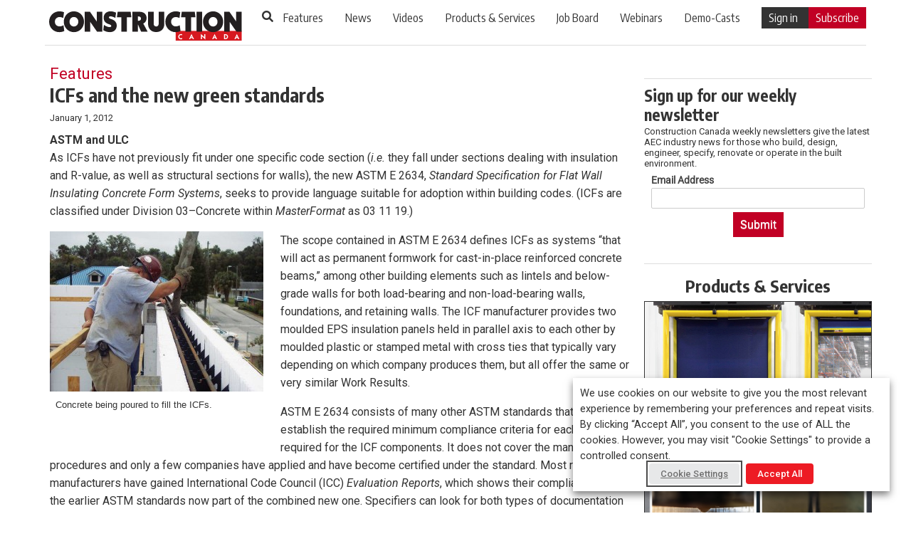

--- FILE ---
content_type: text/html; charset=UTF-8
request_url: https://www.constructioncanada.net/icfs-and-the-new-green-standards/2/
body_size: 26923
content:
<!DOCTYPE html>
<html lang="en-CA">
<head>

  
  <meta charset="UTF-8">
  <meta http-equiv="X-UA-Compatible" content="IE=edge,chrome=1">
    <title>ICFs and the new green standards - Page 2 of 3 - Construction Canada</title>
    <meta name="viewport" content="width=device-width, initial-scale=1">
  <meta http-equiv="Content-Type" content="text/html; charset=UTF-8" />
    <meta name="description" content="As sustainable building has become the preferred (or, occasionally, required) construction method throughout North America, design professionals are turning to insulating concrete forms (ICFs). When comprising the building envelope, these materials provide occupants with a safe, clean, healthy, and comfortable environment in which to live and work. Whether residential multi-family, commercial new construction, school, theatre, healthcare, or retail, ICF structures also help reduce a building’s carbon footprint—their insulation can mean less energy to heat and cool than is needed in structures built with conventional materials." />
  <meta property="og:url" content="https://www.constructioncanada.net/icfs-and-the-new-green-standards/"/>
  <meta property="og:title" content="ICFs and the new green standards"/>
  <meta property="og:description" content="As sustainable building has become the preferred (or, occasionally, required) construction method throughout North America, design professionals are turning to insulating concrete forms (ICFs). When comprising the building envelope, these materials provide occupants with a safe, clean, healthy, and comfortable environment in which to live and work. Whether residential multi-family, commercial new construction, school, theatre, healthcare, or retail, ICF structures also help reduce a building’s carbon footprint—their insulation can mean less energy to heat and cool than is needed in structures built with conventional materials." />
  <meta property="og:type" content="article" />
  <meta property="og:image" content="https://www.constructioncanada.net/wp-content/uploads/2016/01/Greenblock-at-New-Southern-Home12.jpg" />

  
  
    

  <!--[if lt IE 9]>
  <script src="https://www.constructioncanada.net/wp-content/themes/cc_v2/js/html5.js"></script>
  <![endif]-->
  <meta name='robots' content='index, follow, max-image-preview:large, max-snippet:-1, max-video-preview:-1' />

<!-- Google Tag Manager for WordPress by gtm4wp.com -->
<script data-cfasync="false" data-pagespeed-no-defer>
	var gtm4wp_datalayer_name = "dataLayerGeneral";
	var dataLayerGeneral = dataLayerGeneral || [];
</script>
<!-- End Google Tag Manager for WordPress by gtm4wp.com -->
	<!-- This site is optimized with the Yoast SEO plugin v26.8 - https://yoast.com/product/yoast-seo-wordpress/ -->
	<title>ICFs and the new green standards - Page 2 of 3 - Construction Canada</title>
	<link rel="canonical" href="https://www.constructioncanada.net/icfs-and-the-new-green-standards/2/" />
	<link rel="prev" href="https://www.constructioncanada.net/icfs-and-the-new-green-standards/" />
	<link rel="next" href="https://www.constructioncanada.net/icfs-and-the-new-green-standards/3/" />
	<meta name="twitter:card" content="summary_large_image" />
	<meta name="twitter:title" content="ICFs and the new green standards - Page 2 of 3 - Construction Canada" />
	<meta name="twitter:description" content="As sustainable building has become the preferred (or, occasionally, required) construction method throughout North America, design professionals are turning to insulating concrete forms (ICFs). When comprising the building envelope, these materials provide occupants with a safe, clean, healthy, and comfortable environment in which to live and work. Whether residential multi-family, commercial new construction, school, theatre, healthcare, or retail, ICF structures also help reduce a building’s carbon footprint—their insulation can mean less energy to heat and cool than is needed in structures built with conventional materials." />
	<meta name="twitter:image" content="https://www.constructioncanada.net/wp-content/uploads/2016/01/Greenblock-at-New-Southern-Home12.jpg" />
	<meta name="twitter:label1" content="Written by" />
	<meta name="twitter:data1" content="Elaina Adams" />
	<meta name="twitter:label2" content="Est. reading time" />
	<meta name="twitter:data2" content="16 minutes" />
	<script type="application/ld+json" class="yoast-schema-graph">{"@context":"https://schema.org","@graph":[{"@type":"Article","@id":"https://www.constructioncanada.net/icfs-and-the-new-green-standards/2/#article","isPartOf":{"@id":"https://www.constructioncanada.net/icfs-and-the-new-green-standards/"},"author":{"name":"Elaina Adams","@id":"https://www.constructioncanada.net/#/schema/person/a9b1fa919c380583ebc80eca6223b722"},"headline":"ICFs and the new green standards","datePublished":"2012-01-01T20:16:27+00:00","dateModified":"2017-02-24T16:55:20+00:00","mainEntityOfPage":{"@id":"https://www.constructioncanada.net/icfs-and-the-new-green-standards/"},"wordCount":3215,"commentCount":2,"image":{"@id":"https://www.constructioncanada.net/icfs-and-the-new-green-standards/2/#primaryimage"},"thumbnailUrl":"https://www.constructioncanada.net/wp-content/uploads/2016/01/Greenblock-at-New-Southern-Home12.jpg","keywords":["ASHRAE 90.1","ASTM E 2634","carbon footprint","EPS","Green","ICFs","LEED","National","Paul Nutcher"],"articleSection":["Features"],"inLanguage":"en-US","potentialAction":[{"@type":"CommentAction","name":"Comment","target":["https://www.constructioncanada.net/icfs-and-the-new-green-standards/2/#respond"]}]},{"@type":"WebPage","@id":"https://www.constructioncanada.net/icfs-and-the-new-green-standards/","url":"https://www.constructioncanada.net/icfs-and-the-new-green-standards/2/","name":"ICFs and the new green standards - Page 2 of 3 - Construction Canada","isPartOf":{"@id":"https://www.constructioncanada.net/#website"},"primaryImageOfPage":{"@id":"https://www.constructioncanada.net/icfs-and-the-new-green-standards/2/#primaryimage"},"image":{"@id":"https://www.constructioncanada.net/icfs-and-the-new-green-standards/2/#primaryimage"},"thumbnailUrl":"https://www.constructioncanada.net/wp-content/uploads/2016/01/Greenblock-at-New-Southern-Home12.jpg","datePublished":"2012-01-01T20:16:27+00:00","dateModified":"2017-02-24T16:55:20+00:00","author":{"@id":"https://www.constructioncanada.net/#/schema/person/a9b1fa919c380583ebc80eca6223b722"},"breadcrumb":{"@id":"https://www.constructioncanada.net/icfs-and-the-new-green-standards/2/#breadcrumb"},"inLanguage":"en-US","potentialAction":[{"@type":"ReadAction","target":["https://www.constructioncanada.net/icfs-and-the-new-green-standards/2/"]}]},{"@type":"ImageObject","inLanguage":"en-US","@id":"https://www.constructioncanada.net/icfs-and-the-new-green-standards/2/#primaryimage","url":"https://www.constructioncanada.net/wp-content/uploads/2016/01/Greenblock-at-New-Southern-Home12.jpg","contentUrl":"https://www.constructioncanada.net/wp-content/uploads/2016/01/Greenblock-at-New-Southern-Home12.jpg","width":800,"height":523,"caption":"All photos courtesy Greenblock Worldwide LLC"},{"@type":"BreadcrumbList","@id":"https://www.constructioncanada.net/icfs-and-the-new-green-standards/2/#breadcrumb","itemListElement":[{"@type":"ListItem","position":1,"name":"Home","item":"https://www.constructioncanada.net/"},{"@type":"ListItem","position":2,"name":"ICFs and the new green standards"}]},{"@type":"WebSite","@id":"https://www.constructioncanada.net/#website","url":"https://www.constructioncanada.net/","name":"Construction Canada","description":"","potentialAction":[{"@type":"SearchAction","target":{"@type":"EntryPoint","urlTemplate":"https://www.constructioncanada.net/?s={search_term_string}"},"query-input":{"@type":"PropertyValueSpecification","valueRequired":true,"valueName":"search_term_string"}}],"inLanguage":"en-US"},{"@type":"Person","@id":"https://www.constructioncanada.net/#/schema/person/a9b1fa919c380583ebc80eca6223b722","name":"Elaina Adams","image":{"@type":"ImageObject","inLanguage":"en-US","@id":"https://www.constructioncanada.net/#/schema/person/image/","url":"https://secure.gravatar.com/avatar/2319cc2609b81eca4a8741a5a1152a3b3e46ed584ec006441e9c66db6ddf22c5?s=96&d=mm&r=g","contentUrl":"https://secure.gravatar.com/avatar/2319cc2609b81eca4a8741a5a1152a3b3e46ed584ec006441e9c66db6ddf22c5?s=96&d=mm&r=g","caption":"Elaina Adams"},"url":"https://www.constructioncanada.net/author/elaina-adams/"}]}</script>
	<!-- / Yoast SEO plugin. -->


<link rel="alternate" type="application/rss+xml" title="Construction Canada &raquo; Feed" href="https://www.constructioncanada.net/feed/" />
<link rel="alternate" type="application/rss+xml" title="Construction Canada &raquo; Comments Feed" href="https://www.constructioncanada.net/comments/feed/" />
<link rel="alternate" type="application/rss+xml" title="Construction Canada &raquo; ICFs and the new green standards Comments Feed" href="https://www.constructioncanada.net/icfs-and-the-new-green-standards/feed/" />
<link rel="alternate" title="oEmbed (JSON)" type="application/json+oembed" href="https://www.constructioncanada.net/wp-json/oembed/1.0/embed?url=https%3A%2F%2Fwww.constructioncanada.net%2Ficfs-and-the-new-green-standards%2F" />
<link rel="alternate" title="oEmbed (XML)" type="text/xml+oembed" href="https://www.constructioncanada.net/wp-json/oembed/1.0/embed?url=https%3A%2F%2Fwww.constructioncanada.net%2Ficfs-and-the-new-green-standards%2F&#038;format=xml" />
<style id='wp-img-auto-sizes-contain-inline-css'>
img:is([sizes=auto i],[sizes^="auto," i]){contain-intrinsic-size:3000px 1500px}
/*# sourceURL=wp-img-auto-sizes-contain-inline-css */
</style>
<link rel='stylesheet' id='theme-my-login-css' href='https://www.constructioncanada.net/wp-content/plugins/theme-my-login/theme-my-login.css?ver=6.4.5' media='all' />
<style id='wp-emoji-styles-inline-css'>

	img.wp-smiley, img.emoji {
		display: inline !important;
		border: none !important;
		box-shadow: none !important;
		height: 1em !important;
		width: 1em !important;
		margin: 0 0.07em !important;
		vertical-align: -0.1em !important;
		background: none !important;
		padding: 0 !important;
	}
/*# sourceURL=wp-emoji-styles-inline-css */
</style>
<style id='wp-block-library-inline-css'>
:root{--wp-block-synced-color:#7a00df;--wp-block-synced-color--rgb:122,0,223;--wp-bound-block-color:var(--wp-block-synced-color);--wp-editor-canvas-background:#ddd;--wp-admin-theme-color:#007cba;--wp-admin-theme-color--rgb:0,124,186;--wp-admin-theme-color-darker-10:#006ba1;--wp-admin-theme-color-darker-10--rgb:0,107,160.5;--wp-admin-theme-color-darker-20:#005a87;--wp-admin-theme-color-darker-20--rgb:0,90,135;--wp-admin-border-width-focus:2px}@media (min-resolution:192dpi){:root{--wp-admin-border-width-focus:1.5px}}.wp-element-button{cursor:pointer}:root .has-very-light-gray-background-color{background-color:#eee}:root .has-very-dark-gray-background-color{background-color:#313131}:root .has-very-light-gray-color{color:#eee}:root .has-very-dark-gray-color{color:#313131}:root .has-vivid-green-cyan-to-vivid-cyan-blue-gradient-background{background:linear-gradient(135deg,#00d084,#0693e3)}:root .has-purple-crush-gradient-background{background:linear-gradient(135deg,#34e2e4,#4721fb 50%,#ab1dfe)}:root .has-hazy-dawn-gradient-background{background:linear-gradient(135deg,#faaca8,#dad0ec)}:root .has-subdued-olive-gradient-background{background:linear-gradient(135deg,#fafae1,#67a671)}:root .has-atomic-cream-gradient-background{background:linear-gradient(135deg,#fdd79a,#004a59)}:root .has-nightshade-gradient-background{background:linear-gradient(135deg,#330968,#31cdcf)}:root .has-midnight-gradient-background{background:linear-gradient(135deg,#020381,#2874fc)}:root{--wp--preset--font-size--normal:16px;--wp--preset--font-size--huge:42px}.has-regular-font-size{font-size:1em}.has-larger-font-size{font-size:2.625em}.has-normal-font-size{font-size:var(--wp--preset--font-size--normal)}.has-huge-font-size{font-size:var(--wp--preset--font-size--huge)}.has-text-align-center{text-align:center}.has-text-align-left{text-align:left}.has-text-align-right{text-align:right}.has-fit-text{white-space:nowrap!important}#end-resizable-editor-section{display:none}.aligncenter{clear:both}.items-justified-left{justify-content:flex-start}.items-justified-center{justify-content:center}.items-justified-right{justify-content:flex-end}.items-justified-space-between{justify-content:space-between}.screen-reader-text{border:0;clip-path:inset(50%);height:1px;margin:-1px;overflow:hidden;padding:0;position:absolute;width:1px;word-wrap:normal!important}.screen-reader-text:focus{background-color:#ddd;clip-path:none;color:#444;display:block;font-size:1em;height:auto;left:5px;line-height:normal;padding:15px 23px 14px;text-decoration:none;top:5px;width:auto;z-index:100000}html :where(.has-border-color){border-style:solid}html :where([style*=border-top-color]){border-top-style:solid}html :where([style*=border-right-color]){border-right-style:solid}html :where([style*=border-bottom-color]){border-bottom-style:solid}html :where([style*=border-left-color]){border-left-style:solid}html :where([style*=border-width]){border-style:solid}html :where([style*=border-top-width]){border-top-style:solid}html :where([style*=border-right-width]){border-right-style:solid}html :where([style*=border-bottom-width]){border-bottom-style:solid}html :where([style*=border-left-width]){border-left-style:solid}html :where(img[class*=wp-image-]){height:auto;max-width:100%}:where(figure){margin:0 0 1em}html :where(.is-position-sticky){--wp-admin--admin-bar--position-offset:var(--wp-admin--admin-bar--height,0px)}@media screen and (max-width:600px){html :where(.is-position-sticky){--wp-admin--admin-bar--position-offset:0px}}

/*# sourceURL=wp-block-library-inline-css */
</style><style id='global-styles-inline-css'>
:root{--wp--preset--aspect-ratio--square: 1;--wp--preset--aspect-ratio--4-3: 4/3;--wp--preset--aspect-ratio--3-4: 3/4;--wp--preset--aspect-ratio--3-2: 3/2;--wp--preset--aspect-ratio--2-3: 2/3;--wp--preset--aspect-ratio--16-9: 16/9;--wp--preset--aspect-ratio--9-16: 9/16;--wp--preset--color--black: #000000;--wp--preset--color--cyan-bluish-gray: #abb8c3;--wp--preset--color--white: #FFFFFF;--wp--preset--color--pale-pink: #f78da7;--wp--preset--color--vivid-red: #cf2e2e;--wp--preset--color--luminous-vivid-orange: #ff6900;--wp--preset--color--luminous-vivid-amber: #fcb900;--wp--preset--color--light-green-cyan: #7bdcb5;--wp--preset--color--vivid-green-cyan: #00d084;--wp--preset--color--pale-cyan-blue: #8ed1fc;--wp--preset--color--vivid-cyan-blue: #0693e3;--wp--preset--color--vivid-purple: #9b51e0;--wp--preset--color--dark-gray: #28303D;--wp--preset--color--gray: #39414D;--wp--preset--color--green: #D1E4DD;--wp--preset--color--blue: #D1DFE4;--wp--preset--color--purple: #D1D1E4;--wp--preset--color--red: #E4D1D1;--wp--preset--color--orange: #E4DAD1;--wp--preset--color--yellow: #EEEADD;--wp--preset--gradient--vivid-cyan-blue-to-vivid-purple: linear-gradient(135deg,rgb(6,147,227) 0%,rgb(155,81,224) 100%);--wp--preset--gradient--light-green-cyan-to-vivid-green-cyan: linear-gradient(135deg,rgb(122,220,180) 0%,rgb(0,208,130) 100%);--wp--preset--gradient--luminous-vivid-amber-to-luminous-vivid-orange: linear-gradient(135deg,rgb(252,185,0) 0%,rgb(255,105,0) 100%);--wp--preset--gradient--luminous-vivid-orange-to-vivid-red: linear-gradient(135deg,rgb(255,105,0) 0%,rgb(207,46,46) 100%);--wp--preset--gradient--very-light-gray-to-cyan-bluish-gray: linear-gradient(135deg,rgb(238,238,238) 0%,rgb(169,184,195) 100%);--wp--preset--gradient--cool-to-warm-spectrum: linear-gradient(135deg,rgb(74,234,220) 0%,rgb(151,120,209) 20%,rgb(207,42,186) 40%,rgb(238,44,130) 60%,rgb(251,105,98) 80%,rgb(254,248,76) 100%);--wp--preset--gradient--blush-light-purple: linear-gradient(135deg,rgb(255,206,236) 0%,rgb(152,150,240) 100%);--wp--preset--gradient--blush-bordeaux: linear-gradient(135deg,rgb(254,205,165) 0%,rgb(254,45,45) 50%,rgb(107,0,62) 100%);--wp--preset--gradient--luminous-dusk: linear-gradient(135deg,rgb(255,203,112) 0%,rgb(199,81,192) 50%,rgb(65,88,208) 100%);--wp--preset--gradient--pale-ocean: linear-gradient(135deg,rgb(255,245,203) 0%,rgb(182,227,212) 50%,rgb(51,167,181) 100%);--wp--preset--gradient--electric-grass: linear-gradient(135deg,rgb(202,248,128) 0%,rgb(113,206,126) 100%);--wp--preset--gradient--midnight: linear-gradient(135deg,rgb(2,3,129) 0%,rgb(40,116,252) 100%);--wp--preset--gradient--purple-to-yellow: linear-gradient(160deg, #D1D1E4 0%, #EEEADD 100%);--wp--preset--gradient--yellow-to-purple: linear-gradient(160deg, #EEEADD 0%, #D1D1E4 100%);--wp--preset--gradient--green-to-yellow: linear-gradient(160deg, #D1E4DD 0%, #EEEADD 100%);--wp--preset--gradient--yellow-to-green: linear-gradient(160deg, #EEEADD 0%, #D1E4DD 100%);--wp--preset--gradient--red-to-yellow: linear-gradient(160deg, #E4D1D1 0%, #EEEADD 100%);--wp--preset--gradient--yellow-to-red: linear-gradient(160deg, #EEEADD 0%, #E4D1D1 100%);--wp--preset--gradient--purple-to-red: linear-gradient(160deg, #D1D1E4 0%, #E4D1D1 100%);--wp--preset--gradient--red-to-purple: linear-gradient(160deg, #E4D1D1 0%, #D1D1E4 100%);--wp--preset--font-size--small: 18px;--wp--preset--font-size--medium: 20px;--wp--preset--font-size--large: 24px;--wp--preset--font-size--x-large: 42px;--wp--preset--font-size--extra-small: 16px;--wp--preset--font-size--normal: 20px;--wp--preset--font-size--extra-large: 40px;--wp--preset--font-size--huge: 96px;--wp--preset--font-size--gigantic: 144px;--wp--preset--spacing--20: 0.44rem;--wp--preset--spacing--30: 0.67rem;--wp--preset--spacing--40: 1rem;--wp--preset--spacing--50: 1.5rem;--wp--preset--spacing--60: 2.25rem;--wp--preset--spacing--70: 3.38rem;--wp--preset--spacing--80: 5.06rem;--wp--preset--shadow--natural: 6px 6px 9px rgba(0, 0, 0, 0.2);--wp--preset--shadow--deep: 12px 12px 50px rgba(0, 0, 0, 0.4);--wp--preset--shadow--sharp: 6px 6px 0px rgba(0, 0, 0, 0.2);--wp--preset--shadow--outlined: 6px 6px 0px -3px rgb(255, 255, 255), 6px 6px rgb(0, 0, 0);--wp--preset--shadow--crisp: 6px 6px 0px rgb(0, 0, 0);}:where(.is-layout-flex){gap: 0.5em;}:where(.is-layout-grid){gap: 0.5em;}body .is-layout-flex{display: flex;}.is-layout-flex{flex-wrap: wrap;align-items: center;}.is-layout-flex > :is(*, div){margin: 0;}body .is-layout-grid{display: grid;}.is-layout-grid > :is(*, div){margin: 0;}:where(.wp-block-columns.is-layout-flex){gap: 2em;}:where(.wp-block-columns.is-layout-grid){gap: 2em;}:where(.wp-block-post-template.is-layout-flex){gap: 1.25em;}:where(.wp-block-post-template.is-layout-grid){gap: 1.25em;}.has-black-color{color: var(--wp--preset--color--black) !important;}.has-cyan-bluish-gray-color{color: var(--wp--preset--color--cyan-bluish-gray) !important;}.has-white-color{color: var(--wp--preset--color--white) !important;}.has-pale-pink-color{color: var(--wp--preset--color--pale-pink) !important;}.has-vivid-red-color{color: var(--wp--preset--color--vivid-red) !important;}.has-luminous-vivid-orange-color{color: var(--wp--preset--color--luminous-vivid-orange) !important;}.has-luminous-vivid-amber-color{color: var(--wp--preset--color--luminous-vivid-amber) !important;}.has-light-green-cyan-color{color: var(--wp--preset--color--light-green-cyan) !important;}.has-vivid-green-cyan-color{color: var(--wp--preset--color--vivid-green-cyan) !important;}.has-pale-cyan-blue-color{color: var(--wp--preset--color--pale-cyan-blue) !important;}.has-vivid-cyan-blue-color{color: var(--wp--preset--color--vivid-cyan-blue) !important;}.has-vivid-purple-color{color: var(--wp--preset--color--vivid-purple) !important;}.has-black-background-color{background-color: var(--wp--preset--color--black) !important;}.has-cyan-bluish-gray-background-color{background-color: var(--wp--preset--color--cyan-bluish-gray) !important;}.has-white-background-color{background-color: var(--wp--preset--color--white) !important;}.has-pale-pink-background-color{background-color: var(--wp--preset--color--pale-pink) !important;}.has-vivid-red-background-color{background-color: var(--wp--preset--color--vivid-red) !important;}.has-luminous-vivid-orange-background-color{background-color: var(--wp--preset--color--luminous-vivid-orange) !important;}.has-luminous-vivid-amber-background-color{background-color: var(--wp--preset--color--luminous-vivid-amber) !important;}.has-light-green-cyan-background-color{background-color: var(--wp--preset--color--light-green-cyan) !important;}.has-vivid-green-cyan-background-color{background-color: var(--wp--preset--color--vivid-green-cyan) !important;}.has-pale-cyan-blue-background-color{background-color: var(--wp--preset--color--pale-cyan-blue) !important;}.has-vivid-cyan-blue-background-color{background-color: var(--wp--preset--color--vivid-cyan-blue) !important;}.has-vivid-purple-background-color{background-color: var(--wp--preset--color--vivid-purple) !important;}.has-black-border-color{border-color: var(--wp--preset--color--black) !important;}.has-cyan-bluish-gray-border-color{border-color: var(--wp--preset--color--cyan-bluish-gray) !important;}.has-white-border-color{border-color: var(--wp--preset--color--white) !important;}.has-pale-pink-border-color{border-color: var(--wp--preset--color--pale-pink) !important;}.has-vivid-red-border-color{border-color: var(--wp--preset--color--vivid-red) !important;}.has-luminous-vivid-orange-border-color{border-color: var(--wp--preset--color--luminous-vivid-orange) !important;}.has-luminous-vivid-amber-border-color{border-color: var(--wp--preset--color--luminous-vivid-amber) !important;}.has-light-green-cyan-border-color{border-color: var(--wp--preset--color--light-green-cyan) !important;}.has-vivid-green-cyan-border-color{border-color: var(--wp--preset--color--vivid-green-cyan) !important;}.has-pale-cyan-blue-border-color{border-color: var(--wp--preset--color--pale-cyan-blue) !important;}.has-vivid-cyan-blue-border-color{border-color: var(--wp--preset--color--vivid-cyan-blue) !important;}.has-vivid-purple-border-color{border-color: var(--wp--preset--color--vivid-purple) !important;}.has-vivid-cyan-blue-to-vivid-purple-gradient-background{background: var(--wp--preset--gradient--vivid-cyan-blue-to-vivid-purple) !important;}.has-light-green-cyan-to-vivid-green-cyan-gradient-background{background: var(--wp--preset--gradient--light-green-cyan-to-vivid-green-cyan) !important;}.has-luminous-vivid-amber-to-luminous-vivid-orange-gradient-background{background: var(--wp--preset--gradient--luminous-vivid-amber-to-luminous-vivid-orange) !important;}.has-luminous-vivid-orange-to-vivid-red-gradient-background{background: var(--wp--preset--gradient--luminous-vivid-orange-to-vivid-red) !important;}.has-very-light-gray-to-cyan-bluish-gray-gradient-background{background: var(--wp--preset--gradient--very-light-gray-to-cyan-bluish-gray) !important;}.has-cool-to-warm-spectrum-gradient-background{background: var(--wp--preset--gradient--cool-to-warm-spectrum) !important;}.has-blush-light-purple-gradient-background{background: var(--wp--preset--gradient--blush-light-purple) !important;}.has-blush-bordeaux-gradient-background{background: var(--wp--preset--gradient--blush-bordeaux) !important;}.has-luminous-dusk-gradient-background{background: var(--wp--preset--gradient--luminous-dusk) !important;}.has-pale-ocean-gradient-background{background: var(--wp--preset--gradient--pale-ocean) !important;}.has-electric-grass-gradient-background{background: var(--wp--preset--gradient--electric-grass) !important;}.has-midnight-gradient-background{background: var(--wp--preset--gradient--midnight) !important;}.has-small-font-size{font-size: var(--wp--preset--font-size--small) !important;}.has-medium-font-size{font-size: var(--wp--preset--font-size--medium) !important;}.has-large-font-size{font-size: var(--wp--preset--font-size--large) !important;}.has-x-large-font-size{font-size: var(--wp--preset--font-size--x-large) !important;}
/*# sourceURL=global-styles-inline-css */
</style>

<style id='classic-theme-styles-inline-css'>
/*! This file is auto-generated */
.wp-block-button__link{color:#fff;background-color:#32373c;border-radius:9999px;box-shadow:none;text-decoration:none;padding:calc(.667em + 2px) calc(1.333em + 2px);font-size:1.125em}.wp-block-file__button{background:#32373c;color:#fff;text-decoration:none}
/*# sourceURL=/wp-includes/css/classic-themes.min.css */
</style>
<link rel='stylesheet' id='titan-adminbar-styles-css' href='https://www.constructioncanada.net/wp-content/plugins/anti-spam/assets/css/admin-bar.css?ver=7.4.0' media='all' />
<link rel='stylesheet' id='cookie-law-info-css' href='https://www.constructioncanada.net/wp-content/plugins/webtoffee-gdpr-cookie-consent/public/css/cookie-law-info-public.css?ver=2.3.9' media='all' />
<link rel='stylesheet' id='cookie-law-info-gdpr-css' href='https://www.constructioncanada.net/wp-content/plugins/webtoffee-gdpr-cookie-consent/public/css/cookie-law-info-gdpr.css?ver=2.3.9' media='all' />
<style id='cookie-law-info-gdpr-inline-css'>
.cli-modal-content, .cli-tab-content { background-color: #ffffff; }.cli-privacy-content-text, .cli-modal .cli-modal-dialog, .cli-tab-container p, a.cli-privacy-readmore { color: #000000; }.cli-tab-header { background-color: #f2f2f2; }.cli-tab-header, .cli-tab-header a.cli-nav-link,span.cli-necessary-caption,.cli-switch .cli-slider:after { color: #000000; }.cli-switch .cli-slider:before { background-color: #ffffff; }.cli-switch input:checked + .cli-slider:before { background-color: #ffffff; }.cli-switch .cli-slider { background-color: #e3e1e8; }.cli-switch input:checked + .cli-slider { background-color: #28a745; }.cli-modal-close svg { fill: #000000; }.cli-tab-footer .wt-cli-privacy-accept-all-btn { background-color: #00acad; color: #ffffff}.cli-tab-footer .wt-cli-privacy-accept-btn { background-color: #00acad; color: #ffffff}.cli-tab-header a:before{ border-right: 1px solid #000000; border-bottom: 1px solid #000000; }
/*# sourceURL=cookie-law-info-gdpr-inline-css */
</style>
<link rel='stylesheet' id='wonderplugin-slider-css-css' href='https://www.constructioncanada.net/wp-content/plugins/wonderplugin-slider/engine/wonderpluginsliderengine.css?ver=14.5.1PRO' media='all' />
<link rel='stylesheet' id='twenty-twenty-one-style-css' href='https://www.constructioncanada.net/wp-content/themes/cc_v2/style.css?ver=6.9' media='all' />
<link rel='stylesheet' id='twenty-twenty-one-print-style-css' href='https://www.constructioncanada.net/wp-content/themes/cc_v2/assets/css/print.css?ver=6.9' media='print' />
<script src="https://www.constructioncanada.net/wp-includes/js/jquery/jquery.min.js?ver=3.7.1" id="jquery-core-js"></script>
<script src="https://www.constructioncanada.net/wp-includes/js/jquery/jquery-migrate.min.js?ver=3.4.1" id="jquery-migrate-js"></script>
<script id="cookie-law-info-js-extra">
var Cli_Data = {"nn_cookie_ids":["vuid","yt.innertube::nextId","yt.innertube::requests","yt-remote-connected-devices","yt-remote-device-id","IDE","test_cookie","PHPSESSID","wordpress_test_cookie","viewed_cookie_policy","geolocation","_gat","ADV_u_id","__cf_bm","CONSENT","_gat_UA-1877195-7","_gid","_ga","loc","OAID","OAGEO","VISITOR_INFO1_LIVE","YSC","JSESSIONID"],"non_necessary_cookies":{"necessary":["cookielawinfo-checkbox-analytics","cookielawinfo-checkbox-advertisement","cookielawinfo-checkbox-others","viewed_cookie_policy","cookielawinfo-checkbox-necessary","cookielawinfo-checkbox-functional","cookielawinfo-checkbox-performance","JSESSIONID"],"functional":["wordpress_test_cookie","PHPSESSID","__cf_bm"],"analytics":["_ga","_gid","_gat_UA-1877195-7","CONSENT","_gat"],"advertisement":["vuid","yt-remote-device-id","yt-remote-connected-devices","yt.innertube::requests","yt.innertube::nextId","test_cookie","IDE","ADV_u_id","YSC","VISITOR_INFO1_LIVE","OAGEO","OAID","loc"],"others":["geolocation"]},"cookielist":{"necessary":{"id":4863,"status":true,"priority":0,"title":"Necessary","strict":true,"default_state":false,"ccpa_optout":false,"loadonstart":false},"functional":{"id":4864,"status":true,"priority":5,"title":"Functional","strict":false,"default_state":false,"ccpa_optout":false,"loadonstart":false},"performance":{"id":4865,"status":true,"priority":4,"title":"Performance","strict":false,"default_state":false,"ccpa_optout":false,"loadonstart":false},"analytics":{"id":4866,"status":true,"priority":3,"title":"Analytics","strict":false,"default_state":false,"ccpa_optout":false,"loadonstart":false},"advertisement":{"id":4867,"status":true,"priority":2,"title":"Advertisement","strict":false,"default_state":false,"ccpa_optout":false,"loadonstart":false},"others":{"id":4868,"status":true,"priority":1,"title":"Others","strict":false,"default_state":false,"ccpa_optout":false,"loadonstart":false}},"ajax_url":"https://www.constructioncanada.net/wp-admin/admin-ajax.php","current_lang":"en","security":"721df097e5","eu_countries":["GB"],"geoIP":"disabled","use_custom_geolocation_api":"","custom_geolocation_api":"https://geoip.cookieyes.com/geoip/checker/result.php","consentVersion":"1","strictlyEnabled":["necessary","obligatoire"],"cookieDomain":"","privacy_length":"250","ccpaEnabled":"","ccpaRegionBased":"","ccpaBarEnabled":"","ccpaType":"gdpr","triggerDomRefresh":"","secure_cookies":""};
var log_object = {"ajax_url":"https://www.constructioncanada.net/wp-admin/admin-ajax.php"};
//# sourceURL=cookie-law-info-js-extra
</script>
<script src="https://www.constructioncanada.net/wp-content/plugins/webtoffee-gdpr-cookie-consent/public/js/cookie-law-info-public.js?ver=2.3.9" id="cookie-law-info-js"></script>
<link rel="https://api.w.org/" href="https://www.constructioncanada.net/wp-json/" /><link rel="alternate" title="JSON" type="application/json" href="https://www.constructioncanada.net/wp-json/wp/v2/posts/15314" /><link rel="EditURI" type="application/rsd+xml" title="RSD" href="https://www.constructioncanada.net/xmlrpc.php?rsd" />
<meta name="generator" content="WordPress 6.9" />
<link rel='shortlink' href='https://www.constructioncanada.net/?p=15314' />
<script>document.documentElement.className += " js";</script>

<!-- Google Tag Manager for WordPress by gtm4wp.com -->
<!-- GTM Container placement set to automatic -->
<script data-cfasync="false" data-pagespeed-no-defer>
	var dataLayer_content = {"visitorLoginState":"logged-out","pageTitle":"ICFs and the new green standards - Page 2 of 3 - Construction Canada","pagePostType":"post","pagePostType2":"single-post","pageCategory":["features"],"pageAttributes":["ashrae-90-1","astm-e-2634","carbon-footprint","eps","green","icfs","leed","national","paul-nutcher"],"pagePostAuthor":"Elaina Adams","pagePostDate":"January 1, 2012","pagePostDateYear":2012,"pagePostDateMonth":1,"pagePostDateDay":1,"pagePostDateDayName":"Sunday","pagePostDateHour":15,"pagePostDateMinute":16,"pagePostDateIso":"2012-01-01T15:16:27-05:00","pagePostDateUnix":1325430987,"pagePostTerms":{"category":["Features"],"post_tag":["ASHRAE 90.1","ASTM E 2634","carbon footprint","EPS","Green","ICFs","LEED","National","Paul Nutcher"],"meta":{"views":10953,"wp-to-buffer-pro":"a:3:{s:8:\"override\";s:1:\"0\";s:7:\"default\";a:3:{s:7:\"publish\";a:1:{s:6:\"status\";a:1:{i:0;a:7:{s:5:\"image\";s:1:\"0\";s:11:\"sub_profile\";i:0;s:7:\"message\";s:23:\"New Post: {title} {url}\";s:8:\"schedule\";s:12:\"queue_bottom\";s:4:\"days\";s:1:\"0\";s:5:\"hours\";s:1:\"0\";s:7:\"minutes\";s:1:\"0\";}}}s:6:\"update\";a:1:{s:6:\"status\";a:1:{i:0;a:7:{s:5:\"image\";s:1:\"0\";s:11:\"sub_profile\";i:0;s:7:\"message\";s:23:\"New Post: {title} {url}\";s:8:\"schedule\";s:12:\"queue_bottom\";s:4:\"days\";s:1:\"0\";s:5:\"hours\";s:1:\"0\";s:7:\"minutes\";s:1:\"0\";}}}s:10:\"conditions\";a:1:{s:8:\"post_tag\";s:0:\"\";}}s:24:\"56b9136ba57c559a3c2a011b\";a:5:{s:7:\"enabled\";s:1:\"1\";s:8:\"override\";s:1:\"1\";s:7:\"publish\";a:2:{s:7:\"enabled\";s:1:\"1\";s:6:\"status\";a:1:{i:0;a:7:{s:5:\"image\";s:1:\"1\";s:11:\"sub_profile\";i:0;s:7:\"message\";s:33:\"{title} {url} {taxonomy_post_tag}\";s:8:\"schedule\";s:12:\"queue_bottom\";s:4:\"days\";s:1:\"0\";s:5:\"hours\";s:1:\"0\";s:7:\"minutes\";s:1:\"0\";}}}s:6:\"update\";a:1:{s:6:\"status\";a:1:{i:0;a:7:{s:5:\"image\";s:1:\"0\";s:11:\"sub_profile\";i:0;s:7:\"message\";s:23:\"New Post: {title} {url}\";s:8:\"schedule\";s:12:\"queue_bottom\";s:4:\"days\";s:1:\"0\";s:5:\"hours\";s:1:\"0\";s:7:\"minutes\";s:1:\"0\";}}}s:10:\"conditions\";a:3:{s:7:\"enabled\";s:1:\"1\";s:8:\"category\";a:6:{i:17;s:1:\"1\";i:5;s:1:\"1\";i:3;s:1:\"1\";i:6;s:1:\"1\";i:1403;s:1:\"1\";i:11;s:1:\"1\";}s:8:\"post_tag\";s:0:\"\";}}}","rank_math_analytic_object_id":4156}}};
	dataLayerGeneral.push( dataLayer_content );
</script>
<script data-cfasync="false" data-pagespeed-no-defer>
(function(w,d,s,l,i){w[l]=w[l]||[];w[l].push({'gtm.start':
new Date().getTime(),event:'gtm.js'});var f=d.getElementsByTagName(s)[0],
j=d.createElement(s),dl=l!='dataLayer'?'&l='+l:'';j.async=true;j.src=
'//www.googletagmanager.com/gtm.js?id='+i+dl;f.parentNode.insertBefore(j,f);
})(window,document,'script','dataLayerGeneral','GTM-TK53XFQ');
</script>
<!-- End Google Tag Manager for WordPress by gtm4wp.com --><link rel="pingback" href="https://www.constructioncanada.net/xmlrpc.php">
  <!--[if !IE]><!--><script>if(/*@cc_on!@*/false){document.documentElement.className+=' ie10 ie';}</script><!--<![endif]-->
  <link rel="shortcut icon" href="https://www.constructioncanada.net/favicon.ico" type="image/x-icon" >
  	<meta charset="UTF-8" />
	<meta name="viewport" content="width=device-width, initial-scale=1" />

	<meta name='robots' content='index, follow, max-image-preview:large, max-snippet:-1, max-video-preview:-1' />

<!-- Google Tag Manager for WordPress by gtm4wp.com -->
<script data-cfasync="false" data-pagespeed-no-defer>
	var gtm4wp_datalayer_name = "dataLayerGeneral";
	var dataLayerGeneral = dataLayerGeneral || [];
</script>
<!-- End Google Tag Manager for WordPress by gtm4wp.com -->
	<!-- This site is optimized with the Yoast SEO plugin v26.8 - https://yoast.com/product/yoast-seo-wordpress/ -->
	<title>ICFs and the new green standards - Page 2 of 3 - Construction Canada</title>
	<link rel="canonical" href="https://www.constructioncanada.net/icfs-and-the-new-green-standards/2/" />
	<link rel="prev" href="https://www.constructioncanada.net/icfs-and-the-new-green-standards/" />
	<link rel="next" href="https://www.constructioncanada.net/icfs-and-the-new-green-standards/3/" />
	<meta name="twitter:card" content="summary_large_image" />
	<meta name="twitter:title" content="ICFs and the new green standards - Page 2 of 3 - Construction Canada" />
	<meta name="twitter:description" content="As sustainable building has become the preferred (or, occasionally, required) construction method throughout North America, design professionals are turning to insulating concrete forms (ICFs). When comprising the building envelope, these materials provide occupants with a safe, clean, healthy, and comfortable environment in which to live and work. Whether residential multi-family, commercial new construction, school, theatre, healthcare, or retail, ICF structures also help reduce a building’s carbon footprint—their insulation can mean less energy to heat and cool than is needed in structures built with conventional materials." />
	<meta name="twitter:image" content="https://www.constructioncanada.net/wp-content/uploads/2016/01/Greenblock-at-New-Southern-Home12.jpg" />
	<meta name="twitter:label1" content="Written by" />
	<meta name="twitter:data1" content="Elaina Adams" />
	<meta name="twitter:label2" content="Est. reading time" />
	<meta name="twitter:data2" content="16 minutes" />
	<script type="application/ld+json" class="yoast-schema-graph">{"@context":"https://schema.org","@graph":[{"@type":"Article","@id":"https://www.constructioncanada.net/icfs-and-the-new-green-standards/2/#article","isPartOf":{"@id":"https://www.constructioncanada.net/icfs-and-the-new-green-standards/"},"author":{"name":"Elaina Adams","@id":"https://www.constructioncanada.net/#/schema/person/a9b1fa919c380583ebc80eca6223b722"},"headline":"ICFs and the new green standards","datePublished":"2012-01-01T20:16:27+00:00","dateModified":"2017-02-24T16:55:20+00:00","mainEntityOfPage":{"@id":"https://www.constructioncanada.net/icfs-and-the-new-green-standards/"},"wordCount":3215,"commentCount":2,"image":{"@id":"https://www.constructioncanada.net/icfs-and-the-new-green-standards/2/#primaryimage"},"thumbnailUrl":"https://www.constructioncanada.net/wp-content/uploads/2016/01/Greenblock-at-New-Southern-Home12.jpg","keywords":["ASHRAE 90.1","ASTM E 2634","carbon footprint","EPS","Green","ICFs","LEED","National","Paul Nutcher"],"articleSection":["Features"],"inLanguage":"en-US","potentialAction":[{"@type":"CommentAction","name":"Comment","target":["https://www.constructioncanada.net/icfs-and-the-new-green-standards/2/#respond"]}]},{"@type":"WebPage","@id":"https://www.constructioncanada.net/icfs-and-the-new-green-standards/","url":"https://www.constructioncanada.net/icfs-and-the-new-green-standards/2/","name":"ICFs and the new green standards - Page 2 of 3 - Construction Canada","isPartOf":{"@id":"https://www.constructioncanada.net/#website"},"primaryImageOfPage":{"@id":"https://www.constructioncanada.net/icfs-and-the-new-green-standards/2/#primaryimage"},"image":{"@id":"https://www.constructioncanada.net/icfs-and-the-new-green-standards/2/#primaryimage"},"thumbnailUrl":"https://www.constructioncanada.net/wp-content/uploads/2016/01/Greenblock-at-New-Southern-Home12.jpg","datePublished":"2012-01-01T20:16:27+00:00","dateModified":"2017-02-24T16:55:20+00:00","author":{"@id":"https://www.constructioncanada.net/#/schema/person/a9b1fa919c380583ebc80eca6223b722"},"breadcrumb":{"@id":"https://www.constructioncanada.net/icfs-and-the-new-green-standards/2/#breadcrumb"},"inLanguage":"en-US","potentialAction":[{"@type":"ReadAction","target":["https://www.constructioncanada.net/icfs-and-the-new-green-standards/2/"]}]},{"@type":"ImageObject","inLanguage":"en-US","@id":"https://www.constructioncanada.net/icfs-and-the-new-green-standards/2/#primaryimage","url":"https://www.constructioncanada.net/wp-content/uploads/2016/01/Greenblock-at-New-Southern-Home12.jpg","contentUrl":"https://www.constructioncanada.net/wp-content/uploads/2016/01/Greenblock-at-New-Southern-Home12.jpg","width":800,"height":523,"caption":"All photos courtesy Greenblock Worldwide LLC"},{"@type":"BreadcrumbList","@id":"https://www.constructioncanada.net/icfs-and-the-new-green-standards/2/#breadcrumb","itemListElement":[{"@type":"ListItem","position":1,"name":"Home","item":"https://www.constructioncanada.net/"},{"@type":"ListItem","position":2,"name":"ICFs and the new green standards"}]},{"@type":"WebSite","@id":"https://www.constructioncanada.net/#website","url":"https://www.constructioncanada.net/","name":"Construction Canada","description":"","potentialAction":[{"@type":"SearchAction","target":{"@type":"EntryPoint","urlTemplate":"https://www.constructioncanada.net/?s={search_term_string}"},"query-input":{"@type":"PropertyValueSpecification","valueRequired":true,"valueName":"search_term_string"}}],"inLanguage":"en-US"},{"@type":"Person","@id":"https://www.constructioncanada.net/#/schema/person/a9b1fa919c380583ebc80eca6223b722","name":"Elaina Adams","image":{"@type":"ImageObject","inLanguage":"en-US","@id":"https://www.constructioncanada.net/#/schema/person/image/","url":"https://secure.gravatar.com/avatar/2319cc2609b81eca4a8741a5a1152a3b3e46ed584ec006441e9c66db6ddf22c5?s=96&d=mm&r=g","contentUrl":"https://secure.gravatar.com/avatar/2319cc2609b81eca4a8741a5a1152a3b3e46ed584ec006441e9c66db6ddf22c5?s=96&d=mm&r=g","caption":"Elaina Adams"},"url":"https://www.constructioncanada.net/author/elaina-adams/"}]}</script>
	<!-- / Yoast SEO plugin. -->


<link rel="alternate" type="application/rss+xml" title="Construction Canada &raquo; Feed" href="https://www.constructioncanada.net/feed/" />
<link rel="alternate" type="application/rss+xml" title="Construction Canada &raquo; Comments Feed" href="https://www.constructioncanada.net/comments/feed/" />
<link rel="alternate" type="application/rss+xml" title="Construction Canada &raquo; ICFs and the new green standards Comments Feed" href="https://www.constructioncanada.net/icfs-and-the-new-green-standards/feed/" />
<link rel="https://api.w.org/" href="https://www.constructioncanada.net/wp-json/" /><link rel="alternate" title="JSON" type="application/json" href="https://www.constructioncanada.net/wp-json/wp/v2/posts/15314" /><link rel="EditURI" type="application/rsd+xml" title="RSD" href="https://www.constructioncanada.net/xmlrpc.php?rsd" />
<meta name="generator" content="WordPress 6.9" />
<link rel='shortlink' href='https://www.constructioncanada.net/?p=15314' />
<script>document.documentElement.className += " js";</script>

<!-- Google Tag Manager for WordPress by gtm4wp.com -->
<!-- GTM Container placement set to automatic -->
<script data-cfasync="false" data-pagespeed-no-defer>
	var dataLayer_content = {"visitorLoginState":"logged-out","pageTitle":"ICFs and the new green standards - Page 2 of 3 - Construction Canada","pagePostType":"post","pagePostType2":"single-post","pageCategory":["features"],"pageAttributes":["ashrae-90-1","astm-e-2634","carbon-footprint","eps","green","icfs","leed","national","paul-nutcher"],"pagePostAuthor":"Elaina Adams","pagePostDate":"January 1, 2012","pagePostDateYear":2012,"pagePostDateMonth":1,"pagePostDateDay":1,"pagePostDateDayName":"Sunday","pagePostDateHour":15,"pagePostDateMinute":16,"pagePostDateIso":"2012-01-01T15:16:27-05:00","pagePostDateUnix":1325430987,"pagePostTerms":{"category":["Features"],"post_tag":["ASHRAE 90.1","ASTM E 2634","carbon footprint","EPS","Green","ICFs","LEED","National","Paul Nutcher"],"meta":{"views":10954,"wp-to-buffer-pro":"a:3:{s:8:\"override\";s:1:\"0\";s:7:\"default\";a:3:{s:7:\"publish\";a:1:{s:6:\"status\";a:1:{i:0;a:7:{s:5:\"image\";s:1:\"0\";s:11:\"sub_profile\";i:0;s:7:\"message\";s:23:\"New Post: {title} {url}\";s:8:\"schedule\";s:12:\"queue_bottom\";s:4:\"days\";s:1:\"0\";s:5:\"hours\";s:1:\"0\";s:7:\"minutes\";s:1:\"0\";}}}s:6:\"update\";a:1:{s:6:\"status\";a:1:{i:0;a:7:{s:5:\"image\";s:1:\"0\";s:11:\"sub_profile\";i:0;s:7:\"message\";s:23:\"New Post: {title} {url}\";s:8:\"schedule\";s:12:\"queue_bottom\";s:4:\"days\";s:1:\"0\";s:5:\"hours\";s:1:\"0\";s:7:\"minutes\";s:1:\"0\";}}}s:10:\"conditions\";a:1:{s:8:\"post_tag\";s:0:\"\";}}s:24:\"56b9136ba57c559a3c2a011b\";a:5:{s:7:\"enabled\";s:1:\"1\";s:8:\"override\";s:1:\"1\";s:7:\"publish\";a:2:{s:7:\"enabled\";s:1:\"1\";s:6:\"status\";a:1:{i:0;a:7:{s:5:\"image\";s:1:\"1\";s:11:\"sub_profile\";i:0;s:7:\"message\";s:33:\"{title} {url} {taxonomy_post_tag}\";s:8:\"schedule\";s:12:\"queue_bottom\";s:4:\"days\";s:1:\"0\";s:5:\"hours\";s:1:\"0\";s:7:\"minutes\";s:1:\"0\";}}}s:6:\"update\";a:1:{s:6:\"status\";a:1:{i:0;a:7:{s:5:\"image\";s:1:\"0\";s:11:\"sub_profile\";i:0;s:7:\"message\";s:23:\"New Post: {title} {url}\";s:8:\"schedule\";s:12:\"queue_bottom\";s:4:\"days\";s:1:\"0\";s:5:\"hours\";s:1:\"0\";s:7:\"minutes\";s:1:\"0\";}}}s:10:\"conditions\";a:3:{s:7:\"enabled\";s:1:\"1\";s:8:\"category\";a:6:{i:17;s:1:\"1\";i:5;s:1:\"1\";i:3;s:1:\"1\";i:6;s:1:\"1\";i:1403;s:1:\"1\";i:11;s:1:\"1\";}s:8:\"post_tag\";s:0:\"\";}}}","rank_math_analytic_object_id":4156}}};
	dataLayerGeneral.push( dataLayer_content );
</script>
<script data-cfasync="false" data-pagespeed-no-defer>
(function(w,d,s,l,i){w[l]=w[l]||[];w[l].push({'gtm.start':
new Date().getTime(),event:'gtm.js'});var f=d.getElementsByTagName(s)[0],
j=d.createElement(s),dl=l!='dataLayer'?'&l='+l:'';j.async=true;j.src=
'//www.googletagmanager.com/gtm.js?id='+i+dl;f.parentNode.insertBefore(j,f);
})(window,document,'script','dataLayerGeneral','GTM-TK53XFQ');
</script>
<!-- End Google Tag Manager for WordPress by gtm4wp.com --><link rel="pingback" href="https://www.constructioncanada.net/xmlrpc.php">
  <link rel="stylesheet" href="https://www.constructioncanada.net/wp-content/themes/cc_v2/css/fapro.all.min.css" type="text/css" media="screen" />
  <link rel="stylesheet" href="https://www.constructioncanada.net/wp-content/themes/cc_v2/css/bootstrap_v4.css" type="text/css" media="screen" />
    <link rel="stylesheet" href="https://www.constructioncanada.net/wp-content/themes/cc_v2/css/jquery.fancybox.css" type="text/css" media="screen" />
  <link rel="stylesheet" href="https://www.constructioncanada.net/wp-content/themes/cc_v2/css/jquery.fancybox-thumbs.css" type="text/css" media="screen" />
  
  <!-- Google Font -->
  <link rel="preconnect" href="https://fonts.googleapis.com">
  <link rel="preconnect" href="https://fonts.gstatic.com" crossorigin>
  <link href="https://fonts.googleapis.com/css2?family=Encode+Sans+Condensed:wght@100;200;300;400;500;600;700;800;900&family=Roboto:ital,wght@0,100..900;1,100..900&display=swap" rel="stylesheet">

  <!-- New CSS -->
  <link rel="stylesheet" href="https://www.constructioncanada.net/wp-content/themes/cc_v2/css/cc_css/main.css" type="text/css" media="screen" />
  <link rel="stylesheet" href="https://www.constructioncanada.net/wp-content/themes/cc_v2/css/new.css" type="text/css" media="screen" />
  <link rel="stylesheet" href="https://www.constructioncanada.net/wp-content/themes/cc_v2/css/redesign.css" type="text/css" media="screen" />
  <!-- Google Ads Manager -->
  <script async src="https://securepubads.g.doubleclick.net/tag/js/gpt.js"></script>
    <script>
    window.googletag = window.googletag || {cmd: []};
    googletag.cmd.push(function() {
      googletag.defineSlot('/22230077286/cc_leaderboard_roadblock', [728, 90], 'div-gpt-ad-1724762035819-0').setTargeting('roadblock', [15314]).addService(googletag.pubads());
      googletag.defineSlot('/22230077286/cc_leaderboard', [[320, 50], [728, 90]], 'div-gpt-ad-1663958948501-0').setTargeting('roadblock', [15314]).addService(googletag.pubads());
      googletag.defineSlot('/22230077286/cc_leaderboard2', [[320, 50], [728, 90]], 'div-gpt-ad-1664598274281-0').setTargeting('roadblock', [15314]).addService(googletag.pubads());
      googletag.defineSlot('/22230077286/cc_bigbox', [300, 250], 'div-gpt-ad-1664195561224-0').setTargeting('roadblock', [15314]).addService(googletag.pubads());
      googletag.defineSlot('/22230077286/cc_bigbox2', [300, 250], 'div-gpt-ad-1664196549028-0').setTargeting('roadblock', [15314]).addService(googletag.pubads());
      googletag.defineSlot('/22230077286/cc_fa_bigbox', [300, 250], 'div-gpt-ad-1664196822093-0').addService(googletag.pubads());
      googletag.defineSlot('/22230077286/cc_superleaderboard', [970, 90], 'div-gpt-ad-1664200371551-0').addService(googletag.pubads());
      googletag.defineSlot('/22230077286/cc-bigbox-video', [[640, 480], [400, 300],[300, 250],['fluid']], 'div-gpt-ad-1716300273783-0').addService(googletag.companionAds()).addService(googletag.pubads());
      googletag.defineSlot('/22230077286/cc-bigbox-video-roadblock', [[640, 480], [400, 300],[300, 250],['fluid']], 'div-gpt-ad-1716300273784-0').setTargeting('roadblock', [15314]).addService(googletag.companionAds()).addService(googletag.pubads());
      googletag.defineSlot('/22230077286/cc_bigbox_roadblock', [300, 250], 'div-gpt-ad-1724762364017-0').setTargeting('roadblock', [15314]).addService(googletag.pubads());
      googletag.defineSlot('/22230077286/cc_fv_bigbox', [300, 250], 'div-gpt-ad-1753991529731-0').setTargeting('roadblock', [15314]).addService(googletag.pubads());

      

      googletag.pubads().enableSingleRequest();
      googletag.pubads().enableVideoAds();
      googletag.companionAds().setRefreshUnfilledSlots(true);
      googletag.pubads().collapseEmptyDivs();
      googletag.enableServices();
    });
  </script>
    <script async src="https://pagead2.googlesyndication.com/pagead/js/adsbygoogle.js?client=ca-pub-6928072909831830" crossorigin="anonymous"></script>

 
<link rel='stylesheet' id='cookie-law-info-table-css' href='https://www.constructioncanada.net/wp-content/plugins/webtoffee-gdpr-cookie-consent/public/css/cookie-law-info-table.css?ver=2.3.9' media='all' />
</head>
 <!-- Google tag (gtag.js) -->
<script async src="https://www.googletagmanager.com/gtag/js?id=G-6JKP6F2RTG"></script>
<script> window.dataLayer = window.dataLayer || []; function gtag(){dataLayer.push(arguments);} gtag('js', new Date()); gtag('config', 'G-6JKP6F2RTG'); </script>

<body class="wp-singular post-template-default single single-post postid-15314 single-format-standard wp-embed-responsive paged-2 single-paged-2 wp-theme-cc_v2 is-light-theme no-js singular has-main-navigation">
	<a class="skip-link screen-reader-text" href="#content">
		Skip to content	</a>
	<a class="skip-to-footer skip-link screen-reader-text" href="#footer-section">Skip to Footer</a>

<!-- GTM Container placement set to automatic -->
<!-- Google Tag Manager (noscript) -->
				<noscript><iframe src="https://www.googletagmanager.com/ns.html?id=GTM-TK53XFQ" height="0" width="0" style="display:none;visibility:hidden" aria-hidden="true"></iframe></noscript>
<!-- End Google Tag Manager (noscript) -->
<!-- Ad Tags for CC-Bilco-Wallpaper-Jan 2026 -->
<!-- Base Ad Dimensions: 1920X1080 -->
<!-- Tag Ad Server: Generic Tag -->
<!-- Placement ID: 53de299d-3125-4030-aec5-0a3226724c39 -->
<script type='text/javascript' src='https://ads.adventive.com/ad?j&pid=53de299d-3125-4030-aec5-0a3226724c39&type=4&cb=[RANDOM_NUMBER]&click=[CLICK_TRACKER_ENC]&enc=1&gdpr=0&gdpr_consent=&fb_url=%%FRAME_BREAK_URL%%&ref='></script>
<!-- End of Placement ID: 53de299d-3125-4030-aec5-0a3226724c39 -->

<div id="page" class="container site" style="background: white;position: relative;">

    <header>
  <!-- Top Banner -->
  <div class="container lb">
  <div class="row">
    <div class="col-md-12">
      <!-- /22230077286/cc_leaderboard -->
      <div id="div-gpt-ad-1663958948501-0" class="google-ad-container lb_container top-banner">
        <script>
          googletag.cmd.push(function() { googletag.display('div-gpt-ad-1663958948501-0'); });
        </script>
      </div>
    </div>
  </div>
</div>
      

<Script>
document.addEventListener("DOMContentLoaded", function() {
    let adContainer = document.querySelector('.google-ad-container');

    adContainer.addEventListener('focusin', function() {
        this.style.outline = "2px solid black";
        this.style.outlineOffset = "4px";
    });

    adContainer.addEventListener('focusout', function() {
        this.style.outline = "none"; // Remove outline when focus leaves
    });
});
</script>
		  <!-- !Top Banner -->

  <!-- Top Menu -->
  <style>
  header{display:none;}
</style>
<script>
 document.addEventListener("DOMContentLoaded", () => {
    const urlParams = new URLSearchParams(window.location.search);

    if (window.self !== window.top) {
        // The page is inside an iframe AND has "?CSC" in the URL
        const header = document.querySelector("header"); // Adjust selector if needed
        //console.log(header);
        if (header) {
            header.style.display = "none"; // Hide the header
            
        } else {
            //header.style.display = "block";
        }
    } else {
      const header = document.querySelector("header");
      header.style.display = "block";
    }
});
</script>
    


	<nav id="top-menu" class="top-bar">
		<div class="top-menu-container">
      
			<!-- Top Menu Left -->
            <h2><a href="https://www.constructioncanada.net"><img src="https://www.constructioncanada.net/images/cclogoNew.svg" alt="Construction Canada Logo" id="logo"></a></h2>
            
      <div class="micro-top-nav-small-menu-search">
        <button id="searchBtn" aria-haspopup="dialog" aria-controls="searchOverlay" aria-label="Search Site" ><i class="fa-solid fa-magnifying-glass" style="color:#333333"></i></button>
      </div>
			<div class="top-menu-left">
        
				<ul class="top-menu-dropdown micro-top-nav-list" role="menubar">
					
					
					<li class="top-menu-dropdown-submenu" role="menuitem">
						<!-- Menu Item -->
						<a href="https://www.constructioncanada.net/category/features/">
							Features
						</a>
					</li>
					<li class="top-menu-dropdown-submenu" role="menuitem">
						<!-- Menu Item -->
						<a href="https://www.constructioncanada.net/category/newsworthy/">
							News
						</a>
					</li>
					<li class="top-menu-dropdown-submenu" role="menuitem">
						<!-- Menu Item -->
						<a href="https://www.constructioncanada.net/category/videos/">
							Videos
						</a>
					</li>
					
					<li class="top-menu-dropdown-submenu" role="menuitem">
						<!-- Menu Item -->
						<a href="https://www.constructioncanada.net/products/">
							Products & Services
						</a>
					</li>
					
					<li class="top-menu-dropdown-submenu" role="menuitem">
						<!-- Menu Item -->
						<a href="https://www.constructioncanada.net/jobboard/">
							Job Board
						</a>
					</li>
					
					<li class="top-menu-dropdown-submenu" role="menuitem">
						<!-- Menu Item -->
						<a href="https://www.constructioncanada.net/webinars/">
							Webinars
						</a>
					</li>
					
					<li class="top-menu-dropdown-submenu" role="menuitem">
						<!-- Menu Item -->
						<a href="https://www.constructioncanada.net/demo-casts/">
							Demo-Casts
						</a>
					</li>

					
					
					<li class="top-menu-dropdown-submenu account " role="menuitem">
						<!-- Menu Item -->
						
														<a class="acc a1" href="https://www.constructioncanada.net/login-portal/">Sign in</a>
														<a class="acc a2" href="https://www.constructioncanada.net/subscribe/">Subscribe</a>
						
					</li>
				
					
				</ul>
			</div>
			<!-- !Top Menu Left -->

			<!-- Top Menu Right -- >
			<div class="top-menu-right">
				<form role="search" method="get" id="searchform" action="https://www.constructioncanada.net/" >
					<ul class="menu">
						<li>
						<input type="search" name="s" placeholder="Projects, news &amp; features">
						</li>
						<li>
						<button class="postfix search button expand" name="" type="submit"><i class="fa-solid fa-magnifying-glass" style="color: #ffffff;"></i></button>
						</li>
					</ul>
				</form>
			</div>
			<!-- Top Menu Right -->
			
			
      
			<!-- Mobile Logo -->
      <div class="micro-top-nav-small-menu-logo">
                  <h2><a href="https://www.constructioncanada.net"><img src="https://www.constructioncanada.net/wp-content/themes/cc_v2/images/cclogoNew.svg" alt="menu icon"></a></h2>
              </div>
      <!-- Menu Button -->
			<button class="micro-top-nav-small-menu-btn">
        <img src="https://www.constructioncanada.net/wp-content/themes/cc_v2/assets/images/menu-icon.svg" alt="menu icon">
      </button>
      

		</div>
		<hr class="menu-hr">
	</nav>
	
	
  <!-- !Top Menu -->

  </header>
  <div id="searchOverlay" role="dialog" aria-labelledby="searchLabel" aria-hidden="true">

      <button id="closeBtn" aria-label="Close search">X</button>
      <div class="search-box">
          <img src="https://www.constructioncanada.net/images/cclogoNew.svg" alt="Construction Canada Logo" id="logo">
          <h1>Search Construction Canada</h1>
          <form role="search" method="get" id="searchform" action="https://www.constructioncanada.net/">
             
            <div class="container">
              <div class="row">
                <div class="col-md-6"><label id="searchLabel" for="searchInput">Keyword </label></div>
                <div class="col-md-6"><input id="searchInput" type="search" name="s" placeholder="" value="" aria-describedby="searchLabel"></div>
              </div>
              <div class="row">
                <div class="col-md-6"><label for="se_Section">Site Section </label></div>
                <div class="col-md-6">
                  <select  name='section' id='se_Section' class='postform listA'>
	<option value='0'>All Sections</option>
	<option class="level-0" value="17">CSC News</option>
	<option class="level-0" value="5">Features</option>
	<option class="level-0" value="3">News</option>
	<option class="level-0" value="1287">Products</option>
	<option class="level-0" value="10">Resources</option>
	<option class="level-0" value="4301">Videos</option>
</select>
                </div>
              </div>
              <div class="row">
                <div class="col-md-6"><label for="se_Master">MasterFormat Category </label></div>
                <div class="col-md-6">
                  <select name='master' id='se_Master' class='postform' aria-label='Search MasterFormat category'><option value='0'>All Categories</option><option class='level-0' value='14'>00 00 00 Procurement and Contracting Requirements</option><option class='level-0' value='27'>01 00 00 General Requirements</option><option class='level-0' value='28'>02 00 00 Existing Conditions</option><option class='level-0' value='29'>03 00 00 Concrete</option><option class='level-0' value='30'>04 00 00 Masonry</option><option class='level-0' value='31'>05 00 00 Metals</option><option class='level-0' value='32'>06 00 00 Wood, Plastics, and Composites</option><option class='level-0' value='33'>07 00 00 Thermal and Moisture Protection</option><option class='level-0' value='34'>08 00 00 Openings</option><option class='level-0' value='35'>09 00 00 Finishes</option><option class='level-0' value='36'>10 00 00 Specialties</option><option class='level-0' value='37'>11 00 00 Equipment</option><option class='level-0' value='38'>12 00 00 Furnishings</option><option class='level-0' value='39'>13 00 00 Special Construction</option><option class='level-0' value='40'>14 00 00 Conveying Equipment</option><option class='level-0' value='41'>21 00 00 Fire Suppression</option><option class='level-0' value='42'>22 00 00 Plumbing</option><option class='level-0' value='43'>23 00 00 Heating, Ventilating, and Air Conditioning (HVAC)</option><option class='level-0' value='44'>25 00 00 Integrated Automation</option><option class='level-0' value='45'>26 00 00 Electrical</option><option class='level-0' value='46'>27 00 00 Communications</option><option class='level-0' value='47'>28 00 00 Electronic Safety and Security</option><option class='level-0' value='48'>31 00 00 Earthwork</option><option class='level-0' value='49'>32 00 00 Exterior Improvements</option><option class='level-0' value='50'>33 00 00 Utilities</option><option class='level-0' value='51'>34 00 00 Transportation</option><option class='level-0' value='52'>35 00 00 Waterway and Marine Construction</option><option class='level-0' value='53'>40 00 00 Process Interconnections</option><option class='level-0' value='54'>41 00 00 Material Processing and Handling Equipment</option><option class='level-0' value='55'>42 00 00 Process Heating, Cooling, and Drying Equipment</option><option class='level-0' value='56'>43 00 00 Process Gas and Liquid Handling, Purification, and Storage Equipment</option><option class='level-0' value='57'>44 00 00 Pollution and Waste Control Equipment</option><option class='level-0' value='58'>45 00 00 Industry-Specific Manufacturing Equipment</option><option class='level-0' value='59'>46 00 00 Water and Wastewater Equipment</option><option class='level-0' value='60'>48 00 00 Electrical Power Generation</option></select>                </div>
              </div>
              <div class="row">
                <div class="col-md-6 subchild-dropdown"><label for="se_Master2">Subdivisions </label></div>
                <div class="col-md-6 subchild-dropdown">
                  <div id="subDiv" class="subDiv">
                    <select class="dropdown" id="default_div" name="default_div" aria-label='Search Subdivision category'>
                    <option style="color:#ccc;" value="placeholder" disabled>Subdivision</option>
                    </select>
                   </div>
                </div>
              </div>
              <div class="row justify-content-center">
                <div class="col-md-6" align="center">
                  <button class="postfix search button expand" name="" type="submit">Search</button>
                </div>
              </div>
            </div>
                      </form>
          
      </div>
  </div>

<script>
jQuery(document).ready(function ($) {
    // Open search overlay and auto-focus input
    jQuery("#searchBtn, #searchBtncsc").on("click keydown", function (event) { console.log(event.type);
      if (event.type === "click" || event.key === "Enter" || event.key === " ") {
        event.preventDefault();
        jQuery("#searchOverlay").fadeIn().attr("aria-hidden", "false");
        
        // Delay focus slightly to ensure visibility
        setTimeout(function () {
            jQuery("#searchInput").focus();
        }, 20);
        
        jQuery('html, body').css('overflow-y', 'hidden');
      }
    });

    // Close search overlay
    jQuery("#closeBtn").click(function (e) {
        if (e.target.id === "searchOverlay" || e.target.id === "closeBtn") {
            jQuery("#searchOverlay").fadeOut().attr("aria-hidden", "true");
            jQuery("#searchBtn").focus(); // Return focus to button
        }
        jQuery('html, body').css('overflow-y', 'auto');
    });

    // Close on ESC key
    jQuery(document).keydown(function (e) {
        if (e.key === "Escape") {
            jQuery("#searchOverlay").fadeOut().attr("aria-hidden", "true");
            jQuery("#searchBtn").focus();
        }
        jQuery('html, body').css('overflow-y', 'auto');
    });
    
    function GetURLParameter(sParam)
    {
      var sPageURL = window.location.search.substring(1);
      var sURLVariables = sPageURL.split('&');
      for (var i = 0; i < sURLVariables.length; i++) 
      {
          var sParameterName = sURLVariables[i].split('=');
          if (sParameterName[0] == sParam) 
          {
              return sParameterName[1];
          }
      }
    };
    var temp1 = GetURLParameter('master');
    var temp2 = GetURLParameter('master2');

    var section = GetURLParameter('section');

    if(temp1>0)
    {
      if (((window.location.href.indexOf("/products/") > -1))||(section=="1287")){
        var loadUrl = "https://www.constructioncanada.net/wp-content/themes/cc_v2/inc/subDiv.php?master=" + temp1  + "&isCount=0" ;}
      else{
        var loadUrl = "https://www.constructioncanada.net/wp-content/themes/cc_v2/inc/subDiv.php?master=" + temp1  + "&isCount=1";
      }
      jQuery(".subDiv").load(loadUrl);
    }
    
    jQuery('#default_div').prop('disabled', true); //default
    
 // Function to set aria-label for #se_Master2
    function setAriaLabel() {
        var $seMaster2 = $('#se_Master2');
        
        // Check if the element exists before setting the aria-label
        if ($seMaster2.length > 0) {
            $seMaster2.attr('aria-label', 'Search Subdivision category');
        }
    }

    // Initially set the aria-label when the page loads
    setAriaLabel();

    // Listen for changes in the 'master' select dropdown
    $("form select[name=master]").change(function(e) {
        var select = e.target;
        var option = select.options[select.selectedIndex];

        // Check if the selected option has the 'level-0' class
        if($(option).hasClass("level-0")) {
            var js_var = $("#se_Section").val();
            var js_varm = $("#se_Master").val();

            // Set the appropriate URL based on the condition
            if ((js_var == "1287") || (window.location.href.indexOf("/products/") > -1)) {
                var loadUrl = "https://www.constructioncanada.net/wp-content/themes/cc_v2/inc/subDiv.php?master=" + js_varm + "&isCount=0";
            } else {
                var loadUrl = "https://www.constructioncanada.net/wp-content/themes/cc_v2/inc/subDiv.php?master=" + js_varm + "&isCount=1";
            }

            // Load the content into the .subDiv container
            $(".subDiv").load(loadUrl);

            // Reapply the aria-label for the 'se_Master2' dropdown after loading
            setAriaLabel();
        } else {
            var loadUrl = "https://www.constructioncanada.net/wp-content/themes/cc_v2/inc/defaultDiv.php";

            // Load the default content
            $(".subDiv").load(loadUrl);

            // Disable the default dropdown
            $('#default_div').prop('disabled', true);
        }

        // If a value is selected in the 'master' dropdown, enable the subchild dropdown and set aria-label
        if ($(this).val()) {
            $('#default_div').prop('disabled', false);
            setAriaLabel();
        } else {
            // Disable the subchild dropdown if nothing is selected
            $('#default_div').prop('disabled', true);
        }
            // Optional: Set the aria-label periodically if the element gets dynamically updated
        setTimeout(function() {
            setAriaLabel();//console.log("500");
        }, 500);  //
    });


});
</script>
  <!-- JS  -->
  <script>
    // Function for Small Nav Menu Collapse
    const hamburger = document.querySelector(".micro-top-nav-small-menu-btn");
    const navMenu = document.querySelector(".micro-top-nav-list");

    hamburger.addEventListener("click", mobileMenu);

    function mobileMenu() {
        // hamburger.classList.toggle("active");
        navMenu.classList.toggle("active");
    }
    
    jQuery(function($) {
        // Move the "Skip to Content" link to the beginning of the body
        jQuery('body').prepend(jQuery('.skip-link'));
    });
  </script>

  <main id="main" class="site-main">
    <div id="content" class="site-content">
      <div id="primary" class="content-area">
			



<div id="concan" class="container entry-content">
        <div class="row">
            <div class="col-md">
                              <div class="feature-title"><a class='art-crumb' href='https://www.constructioncanada.net/category/features'>Features</a></div>
                <h1 class="article-title-content">ICFs and the new green standards</h1><h2 class='subtitle'></h2>                <div class="article-date">January 1, 2012</div>
                                <div class="article-content">
                    <p><b>ASTM and ULC</b><br />
As ICFs have not previously fit under one specific code section (<i>i.e. </i>they fall under sections dealing with insulation and R-value, as well as structural sections for walls), the new ASTM E 2634, <i>Standard Specification for Flat Wall Insulating Concrete Form Systems</i>, seeks to provide language suitable for adoption within building codes. (ICFs are classified under Division 03–Concrete within <i>MasterFormat </i>as 03 11 19.)</p>
<figure id="attachment_15317" aria-describedby="caption-attachment-15317" style="width: 300px" class="wp-caption alignleft"><a href="https://www.constructioncanada.net/wp-content/uploads/2016/01/7-Eleven-concrete-pump-1.jpg"><img fetchpriority="high" decoding="async" class="size-medium wp-image-15317" src="https://www.constructioncanada.net/wp-content/uploads/2016/01/7-Eleven-concrete-pump-1-300x225.jpg" alt="Concrete being poured to fill the ICFs." width="300" height="225" srcset="https://www.constructioncanada.net/wp-content/uploads/2016/01/7-Eleven-concrete-pump-1-300x225.jpg 300w, https://www.constructioncanada.net/wp-content/uploads/2016/01/7-Eleven-concrete-pump-1-500x375.jpg 500w, https://www.constructioncanada.net/wp-content/uploads/2016/01/7-Eleven-concrete-pump-1.jpg 800w" sizes="(max-width: 300px) 100vw, 300px" /></a><figcaption id="caption-attachment-15317" class="wp-caption-text"><span style="font-size: 10pt; font-family: arial, helvetica, sans-serif;">Concrete being poured to fill the ICFs.</span></figcaption></figure>
<p>The scope contained in ASTM E 2634 defines ICFs as systems “that will act as permanent formwork for cast-in-place reinforced concrete beams,” among other building elements such as lintels and below-grade walls for both load-bearing and non-load-bearing walls, foundations, and retaining walls. The ICF manufacturer provides two moulded EPS insulation panels held in parallel axis to each other by moulded plastic or stamped metal with cross ties that typically vary depending on which company produces them, but all offer the same or very similar Work Results.</p>
<p>ASTM E 2634 consists of many other ASTM standards that each establish the required minimum compliance criteria for each attribute required for the ICF components. It does not cover the manufacturing procedures and only a few companies have applied and have become certified under the standard. Most reputable manufacturers have gained International Code Council (ICC) <i>Evaluation Reports</i>, which shows their compliance with the earlier ASTM standards now part of the combined new one. Specifiers can look for both types of documentation in manufacturer’s guide specifications, and either is a legitimate compliance path until several years from now when the new standard starts to become incorporated into building codes.</p>
<p>In Canada, the new Underwriters Laboratories of Canada (CAN/ULC) S717.1, <i>Standard for Flat Wall Insulating Concrete Form Units</i>, is nearly identical to the U.S. version because there is a lot of overlapping of the performance and quality auditing requirements of the ICF systems. However, in respect of Canadian code-specified references, the ancillary standards are understandably different. The new standard will help specifiers ensure projects are receiving ICF products of a high level of consistency and quality.</p>
<p>CAN/ULC S717.1 was approved for publication by the ULC Standards Committee on Thermal Insulation Materials and Systems during their November 2011 meeting. The committee provided the task group with a mandate to address the concerns of four committee members before ULC publishes the standard, which is expected in February 2012.</p>
<p>While the industry task group members were closely involved in the development of ASTM E 2634 and made significant efforts to match requirements between the two documents, there are some variations between them.</p>
<p>The scope is the same in the ULC and ASTM standards, as the Canadian one used the American version as a starting point, according to Keven Rector, a member of the CAN/ULC S717 committee and a technical expert with an ICF manufacturer. There are a few differences, of course—for example, quality control and product certification portions or administrative requirements within the ASTM standard were moved to ULC’s informational annex sections in the Canadian version. Overall, the same standards referenced in ASTM were only changed in Canada when an equivalent domestic standard existed, such as those for thermal barrier protection and flame spread.</p>
<figure id="attachment_15318" aria-describedby="caption-attachment-15318" style="width: 300px" class="wp-caption alignright"><a href="https://www.constructioncanada.net/wp-content/uploads/2016/01/DSC_0002.jpg"><img decoding="async" class="size-medium wp-image-15318" src="https://www.constructioncanada.net/wp-content/uploads/2016/01/DSC_0002-300x199.jpg" alt="After the foundation is poured, steel reinforcement is prepared." width="300" height="199" srcset="https://www.constructioncanada.net/wp-content/uploads/2016/01/DSC_0002-300x199.jpg 300w, https://www.constructioncanada.net/wp-content/uploads/2016/01/DSC_0002-500x331.jpg 500w, https://www.constructioncanada.net/wp-content/uploads/2016/01/DSC_0002.jpg 800w" sizes="(max-width: 300px) 100vw, 300px" /></a><figcaption id="caption-attachment-15318" class="wp-caption-text"><span style="font-size: 10pt; font-family: arial, helvetica, sans-serif;">After the foundation is poured, steel reinforcement is prepared.</span></figcaption></figure>
<p><b>LEED 2012</b><br />
Concrete construction offers environmental benefits in an array of areas, including energy conservation. ICF construction has a direct impact on LEED certification for the following reasons:</p>
<ul>
<li>energy conservation through levelling peak energy demand;</li>
<li>reduced impacts on indoor air quality (IAQ) due to the sound barrier benefits the construction method creates; and</li>
<li>increased building reuse potential.</li>
</ul>
<p>The new U.S. LEED rating program for 2012 includes stricter requirements for gaining certification in an ongoing process of producing environmentally neutral, or even restorative, architecture. The goal is to eventually ensure the lowest certification level produces buildings with an environmentally neutral impact, with the higher certification levels potentially returning resources to the environment through net-zero-energy buildings. In the proposed LEED 2012 standards, several organizational changes to the rating system are worth noting when it comes to ICFs.</p>
<p>In the past, CaGBC has adapted its American counterpart’s LEED rating systems once they are released. The process of adaptation has allowed the Canadian council to recognize differences in codes, standards, regulations, and guidelines. Currently, CaGBC is working with USGBC and other Green Building Councils from around the world to develop a framework for adapting LEED for use internationally. CaGBC is hopeful this can be done in a way that meets the requirements of the Canadian market; such a framework should allow Canadians to benefit from the new rating systems as soon as they are launched (currently planned for November 2012).</p>
<p>This situation makes it important to understand the current LEED framework in the United States. A second public comment period ended in September for a draft of LEED 2012 for Building, Design, and Construction (BD+C), which will cover these programs:</p>
<ul>
<li>New Construction (NC);</li>
<li>Core &amp; Shell (CS);</li>
<li>Schools;</li>
<li>Retail;</li>
<li>Data Centers;</li>
<li>Warehouses &amp; Distribution Centers;</li>
<li>Hospitality; and</li>
<li>Healthcare.</li>
</ul>
<p>Preceding the new version, USGBC released the “LEED Pilot Credit Library,” which is already available to project teams under the current LEED 2009—many of these credits will become permanent in the new rating systems.</p>
</p><nav class="page-links" aria-label="Page"> <a href="https://www.constructioncanada.net/icfs-and-the-new-green-standards/" class="post-page-numbers">Page 1</a> <span class="post-page-numbers current" aria-current="page">Page 2</span> <a href="https://www.constructioncanada.net/icfs-and-the-new-green-standards/3/" class="post-page-numbers">Page 3</a></nav>                </div>
                                <div class="gndiv">
                  <div>
                    Got News? <a href="https://www.constructioncanada.net/got-news/" target="_blank" title="Got News?"> Click here to share your story!</a>
                  </div>
                </div>
                <div style="clear:none;overflow: auto; width: 100%;"></div>
                                <div class="footer entry-meta tools">
                                  <span class="tag-links"> <a href="https://www.constructioncanada.net/tag/ashrae-90-1/" rel="tag">ASHRAE 90.1</a> <a href="https://www.constructioncanada.net/tag/astm-e-2634/" rel="tag">ASTM E 2634</a> <a href="https://www.constructioncanada.net/tag/carbon-footprint/" rel="tag">carbon footprint</a> <a href="https://www.constructioncanada.net/tag/eps/" rel="tag">EPS</a> <a href="https://www.constructioncanada.net/tag/green/" rel="tag">Green</a> <a href="https://www.constructioncanada.net/tag/icfs/" rel="tag">ICFs</a> <a href="https://www.constructioncanada.net/tag/leed/" rel="tag">LEED</a> <a href="https://www.constructioncanada.net/tag/national/" rel="tag">National</a> <a href="https://www.constructioncanada.net/tag/paul-nutcher/" rel="tag">Paul Nutcher</a> </span>
                  
                </div>
                
                
<div class="container lb" style=" text-align:center;">
  <div class="row">
    <div class="col-md" style=" text-align:center;">
      <!-- /22230077286/cc_leaderboard2 -->
      <div id='div-gpt-ad-1664598274281-0' class="google-ad-container lb_container" style=''>
        <script>
          googletag.cmd.push(function() { googletag.display('div-gpt-ad-1664598274281-0'); });
        </script>
      </div>
    </div>
  </div>
</div>
            </div>
                       
              <div class="col-md site-sidebar" style="padding: unset!important;">
	<div class="single-sidebar sidebar">
    
<!-- /22230077286/cc_fv_bigbox -->
<div id='div-gpt-ad-1753991529731-0' class="google-ad-container"  style='margin:10px auto;text-align:center;'>
  <script>
    googletag.cmd.push(function() { googletag.display('div-gpt-ad-1753991529731-0'); });
  </script>
</div>


<!-- /22230077286/cc_bigbox -->
<div id='div-gpt-ad-1664195561224-0' class="google-ad-container"  style='margin:auto;text-align:center;'>
  <script>
    googletag.cmd.push(function() { googletag.display('div-gpt-ad-1664195561224-0'); });
  </script>
</div>
<article class="post">
  <div class="news entry-content" style="">
    <div class="sign-up-content" style="">
      <h2> Sign up for our weekly newsletter</h2>
      
      
      <div class="form-container">
        <p style="line-height:120%; margin:0;"> Construction Canada weekly newsletters give the latest AEC industry news for those who build, design, engineer, specify, renovate or operate in the built environment.
        </p>
                <iframe aria-label="Newsletter Sign-up" id="ccemailsignup" src="https://constructioncanada.dragonforms.com/ccemailsignup" height="100" width="100%" style="border:0"></iframe>
      </div>
      
    </div>
  </div>
  <!-- .entry-content -->

</article><!-- #post -->
<hr />
<div class="container rp">
<div class="row"><div class="col-md"><h2>Products & Services</h2></div></div><div class="row"><a class="col-md pitem" href="https://www.constructioncanada.net/products/TurboSealInsulatedEnergyEfficientDoor111"><div class="productbox 0"><div class="image" style="background-image: url(https://www.constructioncanada.net/upload/server/php/files/1686659595-7871.jpeg); background-size: cover;"><img src="https://www.constructioncanada.net/upload/server/php/files/1686659595-7871.jpeg" alt=""></div><h3>Turbo-Seal® Insulated Energy-Efficient Door</h3></div></a></div><div class="row"><a class="col-md pitem" href="https://www.constructioncanada.net/products/VGrooveBentAluminum"><div class="productbox 1"><div class="image" style="background-image: url(https://www.constructioncanada.net/upload/server/php/files/1519340953-1274.jpg); background-size: cover;"><img src="https://www.constructioncanada.net/upload/server/php/files/1519340953-1274.jpg" alt=""></div><h3>V-Groove Bent Aluminum</h3></div></a></div><!-- /22230077286/cc_bigbox2 -->
<div id='div-gpt-ad-1664196549028-0' class="google-ad-container"  style='margin:20px auto;text-align:center;'>
  <script>
    googletag.cmd.push(function() { googletag.display('div-gpt-ad-1664196549028-0'); });
  </script>
</div>

<div class="row"><a class="col-md pitem" href="https://www.constructioncanada.net/products/HighSecurityHighSpeedSpiralRigidRollingDoor1"><div class="productbox 2"><div class="image" style="background-image: url(https://www.constructioncanada.net/upload/server/php/files/1626104938-8553.jpeg); background-size: cover;"><img src="https://www.constructioncanada.net/upload/server/php/files/1626104938-8553.jpeg" alt=""></div><h3>High Security/High Speed Spiral® Rigid Rolling Door</h3></div></a></div><div class="row"><a class="col-md pitem" href="https://www.constructioncanada.net/products/iGUIDE3Dvirtualwalkthroughsfloorplans"><div class="productbox 3"><div class="image" style="background-image: url(https://www.constructioncanada.net/upload/server/php/files/1702613603-7667.jpeg); background-size: cover;"><img src="https://www.constructioncanada.net/upload/server/php/files/1702613603-7667.jpeg" alt=""></div><h3>iGUIDE: 3D virtual walkthroughs &amp; floor plans</h3></div></a></div><div class="row"><a class="col-md pitem" href="https://www.constructioncanada.net/products/JELDWENJWC8500SERIESWINDOW1"><div class="productbox 4"><div class="image" style="background-image: url(https://www.constructioncanada.net/upload/server/php/files/1710161889-8687.png); background-size: cover;"><img src="https://www.constructioncanada.net/upload/server/php/files/1710161889-8687.png" alt=""></div><h3>JELD-WEN® JWC8500 SERIES WINDOW</h3></div></a></div><div class="row"><a class="col-md pitem" href="https://www.constructioncanada.net/products/LiveRoofHybridVegetatedRoofSystems"><div class="productbox 5"><div class="image" style="background-image: url(https://www.constructioncanada.net/upload/server/php/files/1445961730-4165.jpg); background-size: cover;"><img src="https://www.constructioncanada.net/upload/server/php/files/1445961730-4165.jpg" alt=""></div><h3>LiveRoof Standard Modular Vegetated Roof System</h3></div></a></div>
<script>
    const countBP_s = 6;
    const BPid_s = ["10484","10336","10482","10511","10514","10121"];
    const BPtitle_s = ["TurboSealInsulatedEnergyEfficientDoor","VGrooveBentAluminum","HighSecurityHighSpeedSpiralRigidRollingDoor","iGUIDE3Dvirtualwalkthroughsfloorplans","JELDWENJWC8500SERIESWINDOW","LiveRoofStandardModularVegetatedRoofSystem"];
    const BPcompany_s = ["Rytec Corporation","Grant Metal Products Ltd.","Rytec Corporation","Planitar","Jeld-Wen","LiveRoof Ontario Inc"];
    const BPurl_s = ["https:\/\/www.constructioncanada.net\/products\/TurboSealInsulatedEnergyEfficientDoor111","https:\/\/www.constructioncanada.net\/products\/VGrooveBentAluminum","https:\/\/www.constructioncanada.net\/products\/HighSecurityHighSpeedSpiralRigidRollingDoor1","https:\/\/www.constructioncanada.net\/products\/iGUIDE3Dvirtualwalkthroughsfloorplans","https:\/\/www.constructioncanada.net\/products\/JELDWENJWC8500SERIESWINDOW1","https:\/\/www.constructioncanada.net\/products\/LiveRoofHybridVegetatedRoofSystems"];

    for (let i = 0; i < countBP_s; i++) {
        gtag('event', 'Product_Impression_Tracking', {
            'client': BPcompany_s[i],
            'product_name': BPtitle_s[i],
            'product_url': BPurl_s[i],
            'impression_loc': 'sidebar'
        });
    }
</script>
</div>


<div class="de-content">
   <h2>Read the Latest Issue</h2>
   <div class="row align-items-center justify-content-start">

        <div class="col" align="center">
            <div class="de-image">
                <a style="width:100%;" href="https://www.constructioncanada.net/publications/de/"><img src="https://www.constructioncanada.net/magazine/202601/img-200x265_cc-cover.jpg?sk=9556" width="130" alt="January 2026 cover"></a>
            </div>
        </div>
        <div class="col-6" align="center" >
            <div class="magazine-title">January 2026</div>
                        <div class="button-group">
                <div class="row justify-content-center">
                  <div class="flip-btn" align="center">
                    <a class="btn btn-outline-danger" aria-label="Flipbook version of January 2026 issue" href="https://www.constructioncanada.net/publications/de/202601/" >Flipbook</a>
                  </div>
                  <div class="pdf-btn" align="center">
                      <a class="btn btn-outline-danger" aria-label="PDF version of January 2026 issue" href="https://www.constructioncanada.net/publications/de/202601/offline/download.pdf" >PDF</a>
                  </div>
                </div>
            </div>
        </div>
    </div>
</div>
    
    

	</div>
</div>       
                    </div>
    </div>


<div class="slb" style="margin:2em auto;">
  <!-- /22230077286/cc_superleaderboard -->
  <div id='div-gpt-ad-1664200371551-0' class="google-ad-container"  style='min-width: 970px; min-height: 90px;'>
    <script>
      googletag.cmd.push(function() { googletag.display('div-gpt-ad-1664200371551-0'); });
    </script>
  </div>
</div>	
		</div><!-- #primary -->
	</div><!-- #content -->
</main><!-- #main -->
	

<footer id="footer-section" class="footer-end">
    <div class="footer container-fluid">
        <div class="row text-center">
            <div class="col-md-3">
            </div>
            <div class="col-md-2">
                <a href="http://www.kenilworth.com/mk/constructioncanada/">Advertise</a>
                <a href="https://www.constructioncanada.net/contact">Contact Us</a>
                <a href="https://www.constructioncanada.net/subscribe/">Subscribe</a>
            </div>
            <div class="col-md-2">
                <a href="https://www.constructioncanada.net/terms-of-use">Terms and Conditions of Use</a>
                <a href="https://kenilworth.com/privacy-policy/">Privacy Policy</a>
                <a href="https://kenilworth.com/accessibility/">Accessibility</a>
                <a href="https://www.constructioncanada.net/cookie-policy/">Cookie Policy</a>
            </div>
            <div class="col-md-2">
                <a href="https://www.constructioncanada.net/archives/digital-editions/">Digital Editions</a>
                <a href="https://www.constructioncanada.net/archives/newsletters/">Newsletter Archive</a>
                <a href="https://www.constructioncanada.net/ebook/">E-books</a>
                <a href="https://www.constructioncanada.net/events/">Industry Events</a>
            </div>
            <div class="col-md-3">
            </div>
        </div>
    </div>

    <div class="csc-content csc-foot" aria-label="CSC News Section">
      <div style="display: inline-block;">  
          <a class="logocs" href="http://csc-dcc.ca" target="_blank" rel="noopener" aria-label="Visit CSC website" style="display:block;">
              <img src="https://www.constructioncanada.net/newsletter/house/logo-csc-botton.png" alt="CSC Logo">
          </a>
      </div>
    </div>

    <div class="socialc">
        <div class="sociali"><a href="https://www.linkedin.com/groups/1911916/profile" target="_blank" aria-label="Join us on LinkedIn!"><i class="fab fa-linkedin" aria-hidden="true"></i></a></div>
        <div class="sociali"><a href="https://x.com/constructCanMag" target="_blank" aria-label="Follow us on X!"><i class="fab fa-x-twitter" aria-hidden="true"></i></a></div>
        <div class="sociali"><a href="https://www.instagram.com/constructcanmag/" target="_blank" aria-label="Follow us on Instagram!"><i class="fab fa-instagram" aria-hidden="true"></i></a></div>
      </div>

      <div class="column copyright">
          <p>Copyright ©2026 Kenilworth Media Inc. All Rights Reserved.  </p><!-- <p>No data on this website may be downloaded or copied for use on other websites or in other publications without prior written consent from this site’s webmaster. Violators will be prosecuted.</p> -->
        </div>
</footer>



	

</div><!-- #page -->

<script type="speculationrules">
{"prefetch":[{"source":"document","where":{"and":[{"href_matches":"/*"},{"not":{"href_matches":["/wp-*.php","/wp-admin/*","/wp-content/uploads/*","/wp-content/*","/wp-content/plugins/*","/wp-content/themes/cc_v2/*","/*\\?(.+)"]}},{"not":{"selector_matches":"a[rel~=\"nofollow\"]"}},{"not":{"selector_matches":".no-prefetch, .no-prefetch a"}}]},"eagerness":"conservative"}]}
</script>
<script>window.WonderSliderOptions = {jsfolder:"https://www.constructioncanada.net/wp-content/plugins/wonderplugin-slider/engine/"};</script><script>document.body.classList.remove("no-js");</script>	<script>
	if ( -1 !== navigator.userAgent.indexOf( 'MSIE' ) || -1 !== navigator.appVersion.indexOf( 'Trident/' ) ) {
		document.body.classList.add( 'is-IE' );
	}
	</script>
	        
  <script type="text/javascript" src="https://www.constructioncanada.net/wp-content/themes/cc_v2/js/jquery.validate.min.js"></script>
  <script type="text/javascript">
    jQuery(document).ready(function($) {
      $('#commentform').validate({

      rules: {
        author: {
          required: true,
          minlength: 2
        },

        email: {
          required: true,
          email: true
        },

        comment: {
          required: true,
          minlength: 20
        }
      },

      messages: {
        author: "Please fill the required field",
        email: "Please enter a valid email address.",
        comment: "Please fill the required field (min. 20 characters)"
      },
      submitHandler: function (form) {
        var response = grecaptcha.getResponse();
        //recaptcha failed validation
        if (response.length == 0) {
          $('<div class="error" id="recaptcha-error">Please check captcha.</div>').insertBefore('#RecaptchaFieldC');
          return false;
        }
          //recaptcha passed validation
        else {
          $('#recaptcha-error').remove();
          return true;
        }
      },

      errorElement: "div",
      errorPlacement: function(error, element) {
        element.after(error);
      }

      });
    });
  </script>
  <div class="wt-cli-cookie-bar-container" data-nosnippet="true"><!--googleoff: all--><div id="cookie-law-info-bar" role="dialog" aria-live="polite" aria-label="cookieconsent" aria-describedby="wt-cli-cookie-banner" data-cli-geo-loc="0" style="" class="wt-cli-cookie-bar"><div class="cli-wrapper"><span id="wt-cli-cookie-banner"><div class="cli-bar-container cli-style-v2"><div class="cli-bar-message">We use cookies on our website to give you the most relevant experience by remembering your preferences and repeat visits. By clicking “Accept All”, you consent to the use of ALL the cookies. However, you may visit "Cookie Settings" to provide a controlled consent.</div><div class="cli-bar-btn_container"><a id="wt-cli-settings-btn" tabindex="0" role='button' style="margin:0px 5px 0px 0px;" class="wt-cli-element medium cli-plugin-button cli-plugin-main-button cli_settings_button" >Cookie Settings</a> <a id="wt-cli-accept-all-btn" tabindex="0" role='button' style="" data-cli_action="accept_all"  class="wt-cli-element medium cli-plugin-button wt-cli-accept-all-btn cookie_action_close_header cli_action_button" >Accept All</a></div></div></span></div></div><div tabindex="0" id="cookie-law-info-again" style="display:none;"><span id="cookie_hdr_showagain">Manage consent</span></div><div class="cli-modal" id="cliSettingsPopup" role="dialog" aria-labelledby="wt-cli-privacy-title" tabindex="-1" aria-hidden="true">
  <div class="cli-modal-dialog" role="document">
    <div class="cli-modal-content cli-bar-popup">
      <button aria-label="Close" type="button" class="cli-modal-close" id="cliModalClose">
      <svg class="" viewBox="0 0 24 24"><path d="M19 6.41l-1.41-1.41-5.59 5.59-5.59-5.59-1.41 1.41 5.59 5.59-5.59 5.59 1.41 1.41 5.59-5.59 5.59 5.59 1.41-1.41-5.59-5.59z"></path><path d="M0 0h24v24h-24z" fill="none"></path></svg>
      <span class="wt-cli-sr-only">Close</span>
      </button>
        <div class="cli-modal-body">

    <div class="wt-cli-element cli-container-fluid cli-tab-container">
        <div class="cli-row">
                            <div class="cli-col-12 cli-align-items-stretch cli-px-0">
                    <div class="cli-privacy-overview">
                        <h4 id='wt-cli-privacy-title'>Privacy Overview</h4>                        <div class="cli-privacy-content">
                            <div class="cli-privacy-content-text">This website uses cookies to improve your experience while you navigate through the website. Out of these, the cookies that are categorized as necessary are stored on your browser as they are essential for the working of basic functionalities of the website. We also use third-party cookies that help us analyze and understand how you use this website. These cookies will be stored in your browser only with your consent. You also have the option to opt-out of these cookies. But opting out of some of these cookies may affect your browsing experience.</div>
                        </div>
                        <a id="wt-cli-privacy-readmore"  tabindex="0" role="button" class="cli-privacy-readmore" data-readmore-text="Show more" data-readless-text="Show less"></a>                    </div>
                </div>
                        <div class="cli-col-12 cli-align-items-stretch cli-px-0 cli-tab-section-container" role="tablist">

                
                                    <div class="cli-tab-section">
                        <div class="cli-tab-header">
                            <a id="wt-cli-tab-link-necessary" tabindex="0" role="tab" aria-expanded="false" aria-describedby="wt-cli-tab-necessary" aria-controls="wt-cli-tab-necessary" class="cli-nav-link cli-settings-mobile" data-target="necessary" data-toggle="cli-toggle-tab">
                                Necessary                            </a>
                                                                                        <div class="wt-cli-necessary-checkbox">
                                    <input type="checkbox" class="cli-user-preference-checkbox" id="wt-cli-checkbox-necessary" aria-label="Necessary" data-id="checkbox-necessary" checked="checked" />
                                    <label class="form-check-label" for="wt-cli-checkbox-necessary"> Necessary </label>
                                </div>
                                <span class="cli-necessary-caption">
                                    Always Enabled                                </span>
                                                    </div>
                        <div class="cli-tab-content">
                            <div id="wt-cli-tab-necessary" tabindex="0" role="tabpanel" aria-labelledby="wt-cli-tab-link-necessary" class="cli-tab-pane cli-fade" data-id="necessary">
                            <div class="wt-cli-cookie-description">Necessary cookies are absolutely essential for the website to function properly. These cookies ensure basic functionalities and security features of the website, anonymously.
<table class="wt-cli-element cookielawinfo-row-cat-table cookielawinfo-winter"><thead><tr><th scope="col" class="cookielawinfo-column-1">Cookie</th><th scope="col" class="cookielawinfo-column-3">Duration</th><th scope="col" class="cookielawinfo-column-4">Description</th></tr></thead><tbody><tr class="cookielawinfo-row"><td class="cookielawinfo-column-1">cookielawinfo-checkbox-advertisement</td><td class="cookielawinfo-column-3">1 year</td><td class="cookielawinfo-column-4">Set by the GDPR Cookie Consent plugin, this cookie is used to record the user consent for the cookies in the "Advertisement" category .</td></tr><tr class="cookielawinfo-row"><td class="cookielawinfo-column-1">cookielawinfo-checkbox-analytics</td><td class="cookielawinfo-column-3">1 year</td><td class="cookielawinfo-column-4">Set by the GDPR Cookie Consent plugin, this cookie is used to record the user consent for the cookies in the "Analytics" category .</td></tr><tr class="cookielawinfo-row"><td class="cookielawinfo-column-1">cookielawinfo-checkbox-functional</td><td class="cookielawinfo-column-3">1 year</td><td class="cookielawinfo-column-4">The cookie is set by the GDPR Cookie Consent plugin to record the user consent for the cookies in the category "Functional".</td></tr><tr class="cookielawinfo-row"><td class="cookielawinfo-column-1">cookielawinfo-checkbox-necessary</td><td class="cookielawinfo-column-3">1 year</td><td class="cookielawinfo-column-4">Set by the GDPR Cookie Consent plugin, this cookie is used to record the user consent for the cookies in the "Necessary" category .</td></tr><tr class="cookielawinfo-row"><td class="cookielawinfo-column-1">cookielawinfo-checkbox-others</td><td class="cookielawinfo-column-3">1 year</td><td class="cookielawinfo-column-4">Set by the GDPR Cookie Consent plugin, this cookie is used to store the user consent for cookies in the category "Others".</td></tr><tr class="cookielawinfo-row"><td class="cookielawinfo-column-1">cookielawinfo-checkbox-performance</td><td class="cookielawinfo-column-3">1 year</td><td class="cookielawinfo-column-4">Set by the GDPR Cookie Consent plugin, this cookie is used to store the user consent for cookies in the category "Performance".</td></tr><tr class="cookielawinfo-row"><td class="cookielawinfo-column-1">JSESSIONID</td><td class="cookielawinfo-column-3">session</td><td class="cookielawinfo-column-4">The JSESSIONID cookie is used by New Relic to store a session identifier so that New Relic can monitor session counts for an application.</td></tr><tr class="cookielawinfo-row"><td class="cookielawinfo-column-1">viewed_cookie_policy</td><td class="cookielawinfo-column-3">1 year</td><td class="cookielawinfo-column-4">The cookie is set by the GDPR Cookie Consent plugin to store whether or not the user has consented to the use of cookies. It does not store any personal data.</td></tr></tbody></table></div>
                            </div>
                        </div>
                    </div>
                                    <div class="cli-tab-section">
                        <div class="cli-tab-header">
                            <a id="wt-cli-tab-link-functional" tabindex="0" role="tab" aria-expanded="false" aria-describedby="wt-cli-tab-functional" aria-controls="wt-cli-tab-functional" class="cli-nav-link cli-settings-mobile" data-target="functional" data-toggle="cli-toggle-tab">
                                Functional                            </a>
                                                                                        <div class="cli-switch">
                                    <input type="checkbox" class="cli-user-preference-checkbox"  id="wt-cli-checkbox-functional" aria-label="functional" data-id="checkbox-functional" role="switch" aria-controls="wt-cli-tab-link-functional" aria-labelledby="wt-cli-tab-link-functional"  />
                                    <label for="wt-cli-checkbox-functional" class="cli-slider" data-cli-enable="Enabled" data-cli-disable="Disabled"><span class="wt-cli-sr-only">functional</span></label>
                                </div>
                                                    </div>
                        <div class="cli-tab-content">
                            <div id="wt-cli-tab-functional" tabindex="0" role="tabpanel" aria-labelledby="wt-cli-tab-link-functional" class="cli-tab-pane cli-fade" data-id="functional">
                            <div class="wt-cli-cookie-description">Functional cookies help to perform certain functionalities like sharing the content of the website on social media platforms, collect feedbacks, and other third-party features.
<table class="wt-cli-element cookielawinfo-row-cat-table cookielawinfo-winter"><thead><tr><th scope="col" class="cookielawinfo-column-1">Cookie</th><th scope="col" class="cookielawinfo-column-3">Duration</th><th scope="col" class="cookielawinfo-column-4">Description</th></tr></thead><tbody><tr class="cookielawinfo-row"><td class="cookielawinfo-column-1">PHPSESSID</td><td class="cookielawinfo-column-3">session</td><td class="cookielawinfo-column-4">This cookie is native to PHP applications. The cookie is used to store and identify a users' unique session ID for the purpose of managing user session on the website. The cookie is a session cookies and is deleted when all the browser windows are closed.</td></tr><tr class="cookielawinfo-row"><td class="cookielawinfo-column-1">wordpress_test_cookie</td><td class="cookielawinfo-column-3">session</td><td class="cookielawinfo-column-4">This cookie is used to check if the cookies are enabled on the users' browser.</td></tr><tr class="cookielawinfo-row"><td class="cookielawinfo-column-1">__cf_bm</td><td class="cookielawinfo-column-3">30 minutes</td><td class="cookielawinfo-column-4">This cookie, set by Cloudflare, is used to support Cloudflare Bot Management.</td></tr></tbody></table></div>
                            </div>
                        </div>
                    </div>
                                    <div class="cli-tab-section">
                        <div class="cli-tab-header">
                            <a id="wt-cli-tab-link-performance" tabindex="0" role="tab" aria-expanded="false" aria-describedby="wt-cli-tab-performance" aria-controls="wt-cli-tab-performance" class="cli-nav-link cli-settings-mobile" data-target="performance" data-toggle="cli-toggle-tab">
                                Performance                            </a>
                                                                                        <div class="cli-switch">
                                    <input type="checkbox" class="cli-user-preference-checkbox"  id="wt-cli-checkbox-performance" aria-label="performance" data-id="checkbox-performance" role="switch" aria-controls="wt-cli-tab-link-performance" aria-labelledby="wt-cli-tab-link-performance"  />
                                    <label for="wt-cli-checkbox-performance" class="cli-slider" data-cli-enable="Enabled" data-cli-disable="Disabled"><span class="wt-cli-sr-only">performance</span></label>
                                </div>
                                                    </div>
                        <div class="cli-tab-content">
                            <div id="wt-cli-tab-performance" tabindex="0" role="tabpanel" aria-labelledby="wt-cli-tab-link-performance" class="cli-tab-pane cli-fade" data-id="performance">
                            <div class="wt-cli-cookie-description">Performance cookies are used to understand and analyze the key performance indexes of the website which helps in delivering a better user experience for the visitors.
</div>
                            </div>
                        </div>
                    </div>
                                    <div class="cli-tab-section">
                        <div class="cli-tab-header">
                            <a id="wt-cli-tab-link-analytics" tabindex="0" role="tab" aria-expanded="false" aria-describedby="wt-cli-tab-analytics" aria-controls="wt-cli-tab-analytics" class="cli-nav-link cli-settings-mobile" data-target="analytics" data-toggle="cli-toggle-tab">
                                Analytics                            </a>
                                                                                        <div class="cli-switch">
                                    <input type="checkbox" class="cli-user-preference-checkbox"  id="wt-cli-checkbox-analytics" aria-label="analytics" data-id="checkbox-analytics" role="switch" aria-controls="wt-cli-tab-link-analytics" aria-labelledby="wt-cli-tab-link-analytics"  />
                                    <label for="wt-cli-checkbox-analytics" class="cli-slider" data-cli-enable="Enabled" data-cli-disable="Disabled"><span class="wt-cli-sr-only">analytics</span></label>
                                </div>
                                                    </div>
                        <div class="cli-tab-content">
                            <div id="wt-cli-tab-analytics" tabindex="0" role="tabpanel" aria-labelledby="wt-cli-tab-link-analytics" class="cli-tab-pane cli-fade" data-id="analytics">
                            <div class="wt-cli-cookie-description">Analytical cookies are used to understand how visitors interact with the website. These cookies help provide information on metrics the number of visitors, bounce rate, traffic source, etc.
<table class="wt-cli-element cookielawinfo-row-cat-table cookielawinfo-winter"><thead><tr><th scope="col" class="cookielawinfo-column-1">Cookie</th><th scope="col" class="cookielawinfo-column-3">Duration</th><th scope="col" class="cookielawinfo-column-4">Description</th></tr></thead><tbody><tr class="cookielawinfo-row"><td class="cookielawinfo-column-1">CONSENT</td><td class="cookielawinfo-column-3">2 years</td><td class="cookielawinfo-column-4">YouTube sets this cookie via embedded youtube-videos and registers anonymous statistical data.</td></tr><tr class="cookielawinfo-row"><td class="cookielawinfo-column-1">_ga</td><td class="cookielawinfo-column-3">2 years</td><td class="cookielawinfo-column-4">The _ga cookie, installed by Google Analytics, calculates visitor, session and campaign data and also keeps track of site usage for the site's analytics report. The cookie stores information anonymously and assigns a randomly generated number to recognize unique visitors.</td></tr><tr class="cookielawinfo-row"><td class="cookielawinfo-column-1">_gat</td><td class="cookielawinfo-column-3">1 minute</td><td class="cookielawinfo-column-4">This cookie is installed by Google Universal Analytics to restrain request rate and thus limit the collection of data on high traffic sites.</td></tr><tr class="cookielawinfo-row"><td class="cookielawinfo-column-1">_gat_UA-<property-id></td><td class="cookielawinfo-column-3">1 minute</td><td class="cookielawinfo-column-4">A variation of the _gat cookie set by Google Analytics and Google Tag Manager to allow website owners to track visitor behaviour and measure site performance. The pattern element in the name contains the unique identity number of the account or website it relates to.</td></tr><tr class="cookielawinfo-row"><td class="cookielawinfo-column-1">_gid</td><td class="cookielawinfo-column-3">1 day</td><td class="cookielawinfo-column-4">Installed by Google Analytics, _gid cookie stores information on how visitors use a website, while also creating an analytics report of the website's performance. Some of the data that are collected include the number of visitors, their source, and the pages they visit anonymously.</td></tr></tbody></table></div>
                            </div>
                        </div>
                    </div>
                                    <div class="cli-tab-section">
                        <div class="cli-tab-header">
                            <a id="wt-cli-tab-link-advertisement" tabindex="0" role="tab" aria-expanded="false" aria-describedby="wt-cli-tab-advertisement" aria-controls="wt-cli-tab-advertisement" class="cli-nav-link cli-settings-mobile" data-target="advertisement" data-toggle="cli-toggle-tab">
                                Advertisement                            </a>
                                                                                        <div class="cli-switch">
                                    <input type="checkbox" class="cli-user-preference-checkbox"  id="wt-cli-checkbox-advertisement" aria-label="advertisement" data-id="checkbox-advertisement" role="switch" aria-controls="wt-cli-tab-link-advertisement" aria-labelledby="wt-cli-tab-link-advertisement"  />
                                    <label for="wt-cli-checkbox-advertisement" class="cli-slider" data-cli-enable="Enabled" data-cli-disable="Disabled"><span class="wt-cli-sr-only">advertisement</span></label>
                                </div>
                                                    </div>
                        <div class="cli-tab-content">
                            <div id="wt-cli-tab-advertisement" tabindex="0" role="tabpanel" aria-labelledby="wt-cli-tab-link-advertisement" class="cli-tab-pane cli-fade" data-id="advertisement">
                            <div class="wt-cli-cookie-description">Advertisement cookies are used to provide visitors with relevant ads and marketing campaigns. These cookies track visitors across websites and collect information to provide customized ads.
<table class="wt-cli-element cookielawinfo-row-cat-table cookielawinfo-winter"><thead><tr><th scope="col" class="cookielawinfo-column-1">Cookie</th><th scope="col" class="cookielawinfo-column-3">Duration</th><th scope="col" class="cookielawinfo-column-4">Description</th></tr></thead><tbody><tr class="cookielawinfo-row"><td class="cookielawinfo-column-1">ADV_u_id</td><td class="cookielawinfo-column-3">3 months 8 days</td><td class="cookielawinfo-column-4">Unique customer identifier used to track unique ad views and interactions with some ads.</td></tr><tr class="cookielawinfo-row"><td class="cookielawinfo-column-1">IDE</td><td class="cookielawinfo-column-3">1 year 24 days</td><td class="cookielawinfo-column-4">Google DoubleClick IDE cookies are used to store information about how the user uses the website to present them with relevant ads and according to the user profile.</td></tr><tr class="cookielawinfo-row"><td class="cookielawinfo-column-1">loc</td><td class="cookielawinfo-column-3">never</td><td class="cookielawinfo-column-4">AddThis sets this geolocation cookie to help understand the location of users who share the information.</td></tr><tr class="cookielawinfo-row"><td class="cookielawinfo-column-1">OAGEO</td><td class="cookielawinfo-column-3">session</td><td class="cookielawinfo-column-4">OpenX sets this cookie to avoid the repeated display of the same ad.</td></tr><tr class="cookielawinfo-row"><td class="cookielawinfo-column-1">OAID</td><td class="cookielawinfo-column-3">1 year</td><td class="cookielawinfo-column-4">Cookie set to record whether the user has opted out of the collection of information by the AdsWizz Service Cookies.</td></tr><tr class="cookielawinfo-row"><td class="cookielawinfo-column-1">test_cookie</td><td class="cookielawinfo-column-3">15 minutes</td><td class="cookielawinfo-column-4">The test_cookie is set by doubleclick.net and is used to determine if the user's browser supports cookies.</td></tr><tr class="cookielawinfo-row"><td class="cookielawinfo-column-1">VISITOR_INFO1_LIVE</td><td class="cookielawinfo-column-3">5 months 27 days</td><td class="cookielawinfo-column-4">A cookie set by YouTube to measure bandwidth that determines whether the user gets the new or old player interface.</td></tr><tr class="cookielawinfo-row"><td class="cookielawinfo-column-1">vuid</td><td class="cookielawinfo-column-3">2 years</td><td class="cookielawinfo-column-4">Vimeo installs this cookie to collect tracking information by setting a unique ID to embed videos to the website.</td></tr><tr class="cookielawinfo-row"><td class="cookielawinfo-column-1">YSC</td><td class="cookielawinfo-column-3">session</td><td class="cookielawinfo-column-4">YSC cookie is set by Youtube and is used to track the views of embedded videos on Youtube pages.</td></tr><tr class="cookielawinfo-row"><td class="cookielawinfo-column-1">yt-remote-connected-devices</td><td class="cookielawinfo-column-3">never</td><td class="cookielawinfo-column-4">YouTube sets this cookie to store the video preferences of the user using embedded YouTube video.</td></tr><tr class="cookielawinfo-row"><td class="cookielawinfo-column-1">yt-remote-device-id</td><td class="cookielawinfo-column-3">never</td><td class="cookielawinfo-column-4">YouTube sets this cookie to store the video preferences of the user using embedded YouTube video.</td></tr><tr class="cookielawinfo-row"><td class="cookielawinfo-column-1">yt.innertube::nextId</td><td class="cookielawinfo-column-3">never</td><td class="cookielawinfo-column-4">This cookie, set by YouTube, registers a unique ID to store data on what videos from YouTube the user has seen.</td></tr><tr class="cookielawinfo-row"><td class="cookielawinfo-column-1">yt.innertube::requests</td><td class="cookielawinfo-column-3">never</td><td class="cookielawinfo-column-4">This cookie, set by YouTube, registers a unique ID to store data on what videos from YouTube the user has seen.</td></tr></tbody></table></div>
                            </div>
                        </div>
                    </div>
                                    <div class="cli-tab-section">
                        <div class="cli-tab-header">
                            <a id="wt-cli-tab-link-others" tabindex="0" role="tab" aria-expanded="false" aria-describedby="wt-cli-tab-others" aria-controls="wt-cli-tab-others" class="cli-nav-link cli-settings-mobile" data-target="others" data-toggle="cli-toggle-tab">
                                Others                            </a>
                                                                                        <div class="cli-switch">
                                    <input type="checkbox" class="cli-user-preference-checkbox"  id="wt-cli-checkbox-others" aria-label="others" data-id="checkbox-others" role="switch" aria-controls="wt-cli-tab-link-others" aria-labelledby="wt-cli-tab-link-others"  />
                                    <label for="wt-cli-checkbox-others" class="cli-slider" data-cli-enable="Enabled" data-cli-disable="Disabled"><span class="wt-cli-sr-only">others</span></label>
                                </div>
                                                    </div>
                        <div class="cli-tab-content">
                            <div id="wt-cli-tab-others" tabindex="0" role="tabpanel" aria-labelledby="wt-cli-tab-link-others" class="cli-tab-pane cli-fade" data-id="others">
                            <div class="wt-cli-cookie-description">Other uncategorized cookies are those that are being analyzed and have not been classified into a category as yet.
<table class="wt-cli-element cookielawinfo-row-cat-table cookielawinfo-winter"><thead><tr><th scope="col" class="cookielawinfo-column-1">Cookie</th><th scope="col" class="cookielawinfo-column-3">Duration</th><th scope="col" class="cookielawinfo-column-4">Description</th></tr></thead><tbody><tr class="cookielawinfo-row"><td class="cookielawinfo-column-1">geolocation</td><td class="cookielawinfo-column-3">7 days</td><td class="cookielawinfo-column-4">Used to display branded items.</td></tr></tbody></table></div>
                            </div>
                        </div>
                    </div>
                
            </div>
        </div>
    </div>
</div>
<div class="cli-modal-footer">
    <div class="wt-cli-element cli-container-fluid cli-tab-container">
        <div class="cli-row">
            <div class="cli-col-12 cli-align-items-stretch cli-px-0">
                <div class="cli-tab-footer wt-cli-privacy-overview-actions">
                    
                        
                                                    <a id="wt-cli-privacy-save-btn" role="button" tabindex="0" data-cli-action="accept" class="wt-cli-privacy-btn cli_setting_save_button wt-cli-privacy-accept-btn cli-btn">Save & Accept</a>
                                                                    
                </div>
                            </div>
        </div>
    </div>
</div>
    </div>
  </div>
</div>
<div class="cli-modal-backdrop cli-fade cli-settings-overlay"></div>
<div class="cli-modal-backdrop cli-fade cli-popupbar-overlay"></div>
<!--googleon: all--></div>
		<script type="text/javascript">
		/* <![CDATA[ */
			cli_cookiebar_settings='{"animate_speed_hide":"500","animate_speed_show":"500","background":"#FFF","border":"#b1a6a6c2","border_on":false,"button_1_button_colour":"#ed1b24","button_1_button_hover":"#be161d","button_1_link_colour":"#fff","button_1_as_button":true,"button_1_new_win":false,"button_2_button_colour":"#333","button_2_button_hover":"#292929","button_2_link_colour":"#444","button_2_as_button":false,"button_2_hidebar":false,"button_2_nofollow":false,"button_3_button_colour":"#dedfe0","button_3_button_hover":"#b2b2b3","button_3_link_colour":"#333333","button_3_as_button":true,"button_3_new_win":false,"button_4_button_colour":"#dedfe0","button_4_button_hover":"#b2b2b3","button_4_link_colour":"#333333","button_4_as_button":true,"button_7_button_colour":"#ed1b24","button_7_button_hover":"#be161d","button_7_link_colour":"#fff","button_7_as_button":true,"button_7_new_win":false,"font_family":"inherit","header_fix":false,"notify_animate_hide":true,"notify_animate_show":false,"notify_div_id":"#cookie-law-info-bar","notify_position_horizontal":"right","notify_position_vertical":"bottom","scroll_close":false,"scroll_close_reload":false,"accept_close_reload":false,"reject_close_reload":false,"showagain_tab":false,"showagain_background":"#fff","showagain_border":"#000","showagain_div_id":"#cookie-law-info-again","showagain_x_position":"100px","text":"#333333","show_once_yn":false,"show_once":"10000","logging_on":true,"as_popup":false,"popup_overlay":true,"bar_heading_text":"","cookie_bar_as":"widget","cookie_setting_popup":true,"accept_all":true,"js_script_blocker":false,"popup_showagain_position":"bottom-right","widget_position":"right","button_1_style":[],"button_2_style":[],"button_3_style":[],"button_4_style":[["margin","0px 5px 0px 0px"]],"button_5_style":[],"button_7_style":[],"accept_close_page_navigation":false}';
		/* ]]> */
		</script>
				<script>
		/(trident|msie)/i.test(navigator.userAgent)&&document.getElementById&&window.addEventListener&&window.addEventListener("hashchange",(function(){var t,e=location.hash.substring(1);/^[A-z0-9_-]+$/.test(e)&&(t=document.getElementById(e))&&(/^(?:a|select|input|button|textarea)$/i.test(t.tagName)||(t.tabIndex=-1),t.focus())}),!1);
		</script>
		<script src="https://www.constructioncanada.net/wp-content/plugins/anti-spam/assets/js/anti-spam.js?ver=7.4.0" id="anti-spam-script-js"></script>
<script src="https://www.constructioncanada.net/wp-content/plugins/wonderplugin-slider/engine/wonderpluginsliderskins.js?ver=14.5.1PRO" id="wonderplugin-slider-skins-script-js"></script>
<script src="https://www.constructioncanada.net/wp-content/plugins/wonderplugin-slider/engine/wonderpluginslider.js?ver=14.5.1PRO" id="wonderplugin-slider-script-js"></script>
<script src="https://www.constructioncanada.net/wp-content/plugins/duracelltomi-google-tag-manager/dist/js/gtm4wp-form-move-tracker.js?ver=1.22.3" id="gtm4wp-form-move-tracker-js"></script>
<script src="https://www.constructioncanada.net/wp-includes/js/comment-reply.min.js?ver=6.9" id="comment-reply-js" async data-wp-strategy="async" fetchpriority="low"></script>
<script id="twenty-twenty-one-ie11-polyfills-js-after">
( Element.prototype.matches && Element.prototype.closest && window.NodeList && NodeList.prototype.forEach ) || document.write( '<script src="https://www.constructioncanada.net/wp-content/themes/cc_v2/assets/js/polyfills.js"></scr' + 'ipt>' );
( Element.prototype.matches && Element.prototype.closest && window.NodeList && NodeList.prototype.forEach ) || document.write( '<script src="https://www.constructioncanada.net/wp-content/themes/cc_v2/assets/js/polyfills.js"></scr' + 'ipt>' );
//# sourceURL=twenty-twenty-one-ie11-polyfills-js-after
</script>
<script src="https://www.constructioncanada.net/wp-content/themes/cc_v2/assets/js/primary-navigation.js?ver=6.9" id="twenty-twenty-one-primary-navigation-script-js"></script>
<script src="https://www.constructioncanada.net/wp-content/themes/cc_v2/assets/js/responsive-embeds.js?ver=6.9" id="twenty-twenty-one-responsive-embeds-script-js"></script>
<script src="https://www.constructioncanada.net/wp-includes/js/underscore.min.js?ver=1.13.7" id="underscore-js"></script>
<script src="https://www.constructioncanada.net/wp-includes/js/backbone.min.js?ver=1.6.0" id="backbone-js"></script>
<script id="wp-emoji-settings" type="application/json">
{"baseUrl":"https://s.w.org/images/core/emoji/17.0.2/72x72/","ext":".png","svgUrl":"https://s.w.org/images/core/emoji/17.0.2/svg/","svgExt":".svg","source":{"concatemoji":"https://www.constructioncanada.net/wp-includes/js/wp-emoji-release.min.js?ver=6.9"}}
</script>
<script type="module">
/*! This file is auto-generated */
const a=JSON.parse(document.getElementById("wp-emoji-settings").textContent),o=(window._wpemojiSettings=a,"wpEmojiSettingsSupports"),s=["flag","emoji"];function i(e){try{var t={supportTests:e,timestamp:(new Date).valueOf()};sessionStorage.setItem(o,JSON.stringify(t))}catch(e){}}function c(e,t,n){e.clearRect(0,0,e.canvas.width,e.canvas.height),e.fillText(t,0,0);t=new Uint32Array(e.getImageData(0,0,e.canvas.width,e.canvas.height).data);e.clearRect(0,0,e.canvas.width,e.canvas.height),e.fillText(n,0,0);const a=new Uint32Array(e.getImageData(0,0,e.canvas.width,e.canvas.height).data);return t.every((e,t)=>e===a[t])}function p(e,t){e.clearRect(0,0,e.canvas.width,e.canvas.height),e.fillText(t,0,0);var n=e.getImageData(16,16,1,1);for(let e=0;e<n.data.length;e++)if(0!==n.data[e])return!1;return!0}function u(e,t,n,a){switch(t){case"flag":return n(e,"\ud83c\udff3\ufe0f\u200d\u26a7\ufe0f","\ud83c\udff3\ufe0f\u200b\u26a7\ufe0f")?!1:!n(e,"\ud83c\udde8\ud83c\uddf6","\ud83c\udde8\u200b\ud83c\uddf6")&&!n(e,"\ud83c\udff4\udb40\udc67\udb40\udc62\udb40\udc65\udb40\udc6e\udb40\udc67\udb40\udc7f","\ud83c\udff4\u200b\udb40\udc67\u200b\udb40\udc62\u200b\udb40\udc65\u200b\udb40\udc6e\u200b\udb40\udc67\u200b\udb40\udc7f");case"emoji":return!a(e,"\ud83e\u1fac8")}return!1}function f(e,t,n,a){let r;const o=(r="undefined"!=typeof WorkerGlobalScope&&self instanceof WorkerGlobalScope?new OffscreenCanvas(300,150):document.createElement("canvas")).getContext("2d",{willReadFrequently:!0}),s=(o.textBaseline="top",o.font="600 32px Arial",{});return e.forEach(e=>{s[e]=t(o,e,n,a)}),s}function r(e){var t=document.createElement("script");t.src=e,t.defer=!0,document.head.appendChild(t)}a.supports={everything:!0,everythingExceptFlag:!0},new Promise(t=>{let n=function(){try{var e=JSON.parse(sessionStorage.getItem(o));if("object"==typeof e&&"number"==typeof e.timestamp&&(new Date).valueOf()<e.timestamp+604800&&"object"==typeof e.supportTests)return e.supportTests}catch(e){}return null}();if(!n){if("undefined"!=typeof Worker&&"undefined"!=typeof OffscreenCanvas&&"undefined"!=typeof URL&&URL.createObjectURL&&"undefined"!=typeof Blob)try{var e="postMessage("+f.toString()+"("+[JSON.stringify(s),u.toString(),c.toString(),p.toString()].join(",")+"));",a=new Blob([e],{type:"text/javascript"});const r=new Worker(URL.createObjectURL(a),{name:"wpTestEmojiSupports"});return void(r.onmessage=e=>{i(n=e.data),r.terminate(),t(n)})}catch(e){}i(n=f(s,u,c,p))}t(n)}).then(e=>{for(const n in e)a.supports[n]=e[n],a.supports.everything=a.supports.everything&&a.supports[n],"flag"!==n&&(a.supports.everythingExceptFlag=a.supports.everythingExceptFlag&&a.supports[n]);var t;a.supports.everythingExceptFlag=a.supports.everythingExceptFlag&&!a.supports.flag,a.supports.everything||((t=a.source||{}).concatemoji?r(t.concatemoji):t.wpemoji&&t.twemoji&&(r(t.twemoji),r(t.wpemoji)))});
//# sourceURL=https://www.constructioncanada.net/wp-includes/js/wp-emoji-loader.min.js
</script>
    <script src="https://www.constructioncanada.net/wp-content/themes/cc_v2/js/jquery.modal.min.js"></script>
    <link rel="stylesheet" href="https://www.constructioncanada.net/wp-content/themes/cc_v2/css/jquery.modal.min.css" /> 
    
    <link rel="stylesheet" href="https://www.constructioncanada.net/wp-content/themes/cc_v2/css/jquery.fancybox.css" />
    <script src="https://www.constructioncanada.net/wp-content/themes/cc_v2/js/jquery.fancybox.js"></script>
    <script async type="text/javascript" src="https://www.constructioncanada.net/wp-content/themes/cc_v2/js/runfancybox.js"></script>
    <script async type="text/javascript" src="https://www.constructioncanada.net/wp-content/themes/cc_v2/js/header.js"></script>





</body>
</html>


<script>
var countBN = '';

if(countBN=='1'){
  var BNid = '' ;
  var BNtitle = '' ;
  var BNurl = '' ;
  var impression_loc = 'Home' ;
  gtag('event', 'Native_Impression_Tracking', {
    'native_type': 'Branded News', 
    'native_title': BNid+":: "+BNtitle,
    'native_url': BNurl,
    'impression_loc' : impression_loc
  });
  //console.log("BN");
} 

var countBF = '' ;

if(countBF=='1'){
  var BFid = '' ;
  var BFtitle = '' ;
  var BFurl = '' ;
  var impression_loc = 'Home' ;
  gtag('event', 'Native_Impression_Tracking', {
    'native_type': 'Branded Features', 
    'native_title': BFid+":: "+BFtitle,
    'native_url': BFurl,
    'impression_loc' : impression_loc
  });
  //console.log("BF");
} 

</script>	



--- FILE ---
content_type: text/html; charset=utf-8
request_url: https://www.google.com/recaptcha/api2/aframe
body_size: 268
content:
<!DOCTYPE HTML><html><head><meta http-equiv="content-type" content="text/html; charset=UTF-8"></head><body><script nonce="ZXV2gYvWJg0qKoXhpRm82Q">/** Anti-fraud and anti-abuse applications only. See google.com/recaptcha */ try{var clients={'sodar':'https://pagead2.googlesyndication.com/pagead/sodar?'};window.addEventListener("message",function(a){try{if(a.source===window.parent){var b=JSON.parse(a.data);var c=clients[b['id']];if(c){var d=document.createElement('img');d.src=c+b['params']+'&rc='+(localStorage.getItem("rc::a")?sessionStorage.getItem("rc::b"):"");window.document.body.appendChild(d);sessionStorage.setItem("rc::e",parseInt(sessionStorage.getItem("rc::e")||0)+1);localStorage.setItem("rc::h",'1769028879830');}}}catch(b){}});window.parent.postMessage("_grecaptcha_ready", "*");}catch(b){}</script></body></html>

--- FILE ---
content_type: text/css
request_url: https://www.constructioncanada.net/wp-content/themes/cc_v2/css/redesign.css
body_size: 1651
content:


.top-banner{
  text-align: center;
  padding: 10px 0px 0px 0px;
}
.navbar {
  background-color: #fdf8e4;
}
.navbar-brand {
  font-weight: bold;
  font-size: 24px;
}
.brand-canada {
  background: red;
  color: white;
  padding: 2px 6px;
  font-size: 14px;
  margin-left: 4px;
}
.btn-subscribe {
  background: red;
  color: white;
}

.de-archive-25{
  background: none repeat scroll 0 0 #333333;
    box-shadow: 2px 2px 2px #AAAAAA;
    padding: 10px;
    cursor: pointer;
    margin: 0 0 0 0;
}

.de-archive-25 h2{
  color: #FFFFFF;
    margin-top: 0;
    margin-bottom: 0;
}


.de-item{
  padding-top: 10px;
}
.banner-image h2 {color: #333333; font-size: 1.7rem;line-height: 2rem;font-weight: bolder;margin: unset;}
.banner-image h2:hover  {color:#C10024;}

.banner-header {padding: 10px 0px 0px 0px}

.home-title
{
  padding-top: 10px;
}

.banner-image .caption, .featured-text h2, .article-title a,.product-title a{
  color: #333333;
}

.featured-text h2:hover, .article-title a:hover, .footer.entry-meta a:hover, .product-feature-title:hover{
  color: #96001B;
}

.banner-image .caption{
  padding-top: 5px;
  font-size: 1rem;
  color: #333333;
  margin: unset;
  line-height: 1.3 rem;
}

/*** Search ****/
/* Fullscreen Overlay */
#searchOverlay {
  position: fixed;
  top: 0;
  left: 0;
  width: 100%;
  height: 100%;
  background: #FFFFFF;
  display: none;
  align-items: center;
  justify-content: center;
  z-index:  999999;
}

/* Centered Search Box */
.search-box {
  position: relative;
  width: 100%;
  max-width: 600px;
  align-items: center;
  background: white;
  padding: 20px;
  border-radius: 10px;
  margin: auto;
  height: 100%;
  margin-top: 3rem;
}

.search-box img {
  max-width:300px;
  margin: 1rem auto;
  display:  block;
}

.search-box h1 {
  margin: 1rem auto;
  text-align: center;
  font-weight:  bold;
}

.search-box label {
  font-size: 1rem;
  margin-top: 10px;
  font-weight: bold;
  color: #333;
}

/* Input Field */
.search-box input {
  width: 100%;
  padding: 6px;
  font-size: 1rem;
  border: 1px solid #ccc;
  border-radius: 5px;
}

.search-box select, .search-box .subDiv .dropdown {
  width: 100%;
  padding: 6px;
  font-size: 1rem;
  border: 1px solid #ccc;
  border-radius: 5px;
  cursor: pointer;
}

/* Close Button */
.search-box button {
  background: none;
  border: none;
  font-size: 20px;
  margin-top: 10px;
  cursor: pointer;
}

button#closeBtn {
  position: absolute;
  right:  0;
  top: 0;
  padding:1rem;
  border: none;
  background-color: #FFFFFF;
}

button#searchBtn  {
  border: none;
  background-color: #FFFFFF;
  margin: 0 0.5rem 3px 1rem; 
}

.subchild-dropdown  {
}

.search-box .subDiv {
  width:  100%;
}


.article-title, .article-number, .product-title{
  font-size: 0.9rem;
  line-height: 1.2rem;
}

.product-title{
  text-align: left;
}

.article-number{
  color: #ffffff;
}

.featured-article .featured-img {
  overflow: hidden;
  text-align: center;
  margin: auto;
}

.featured-img img{
  display: block;
  width: 100%;
  aspect-ratio: 4/3;
  object-fit: cover;
}

.banner-image img{
  display: block;
  width: 100%;
  object-fit: cover;
  height: 425px;
}

.featured-article {

  margin-bottom: 30px;
}

.featured-text h2, .article-list h2, .de-content h2, .product-header h2 {
  font-size: 1.4rem;
  font-weight: bolder;
  line-height: 1.7rem;
}

.product-header h2{
      border-top: 1px solid #000;
    display: inline-block;
    width: 100%;
    line-height: 1.2 rem;
    padding: 20px 0px 0px 0px;
}

a .featured-text p  {
  padding-top: 5px;
  margin: unset;
  font-size: 0.9rem;
  color: #7C7262;
  font-weight: bolder;
}


.article, .wsideitems {
  padding-top: 20px;
  margin-top: 20px;
}




.entry-content{
  padding: 10px 0px 0px 0px;
}

.sign-up-btn{
  text-align: center;
}

.sign-up-btn button{
  color: #fff; 
  background-color: #333333;
  border-color: #ffffff;
}

.side-bar{
  padding: unset;
  max-width:  320px;
}

.sign-up
{
  line-height: 1rem;
  font-size: 0.77rem;
}

.sign-up-content
{
  padding-top: 10px;
  padding-bottom: 10px;
}

.sign-up-content h2{
  border-top: 1px solid #ddd;
  display: inline-block;
  width: 100%;
  font-size: 0.98rem;
  color: #333333;
  margin: unset;
  line-height: 1.2 rem;
  padding:10px 0px 0px 0px;
  font-size: 1.4rem;
  font-weight: bolder;
  line-height: 1.7rem;
}

.article-sidebar{
  padding: unset;
}

.footer-list
{
  padding-top: 20px;
  border-top: 1px solid #7C7262;
  border-bottom: 1px solid #7C7262;
}

.footer-list .list-divider
{
  padding-bottom: 15px;
  border-bottom: 1px solid #7C7262;;
}

.footer-list h2{
  line-height: 1.5rem;
  font-size: 1.2rem;
  font-weight: bolder;
}

.footer-end {
  background-color: #231f20;
  text-align: center;
  padding: 10px 0px 100px 0px;
  position: relative;
  margin-top: 1rem; 
}
.footer a {
  color: #ffffff;
  text-decoration: none;
  display: block;
  padding: 10px 0;
  font-size:  0.8rem;
}

.copyright{
  color: #ffffff;
  font-size: 0.8rem;
}

.disclaimer{
  text-align: center;
  background: #eee;
  font-size: 0.8rem;
  line-height: 1.1rem;
  padding: 10px;
  margin-bottom: 10px;
}

.cat-date{
  font-size: 1rem;
  line-height: 1.3rem;
}
.feature-title {
  font-size: 1.4rem;
  line-height: 1.7rem;
  color: #C10024;
  font-weight: ;
}
.art-crumb{
  color: #C10024;
}

.article-date {
  font-size: 0.8rem;
  line-height: 1.1rem;
  padding-bottom: 10px;
}

.cat-img{
  margin: unset!important;
  padding: unset!important;
  border: unset!important;
}

.feat-title{
  padding-top: 5px;
}

.cat-img img{
  display: block;
    width: 250px;
    aspect-ratio: 4 / 3;
    object-fit: cover;
    height: 190px
}

.subtitle{
  font-size: 1.5rem;
  line-height: 1.8rem;
  font-style: italic;
  font-weight:normal!important;
}
.auth-name{
  padding-top: 5px;
}

@media (max-width: 1020px){
  .banner-image img {
    max-height: 200px;
  }
  
  .cat-img img  {
    width: 100%;
  }
  
  .side-bar {
    max-width: 100%;
  }
  
}



--- FILE ---
content_type: text/css
request_url: https://hostedcontent.dragonforms.com/hosted/images/dragon/12610/232.css
body_size: 440
content:
form#standardForm,
p.drg-element-type-standard-field,
input.drg-field-address-normal{
margin: 0;
}

.validation{
height: 0;
margin: 0;
overflow: hidden;
}

.questionlabel > label,
input.drg-field-address-normal,
div#submitbtn > input
{
font-family: 'Roboto', sans-serif;
}

input.drg-field-address-normal {
margin-left: 0;
width: 100%;
}

#submitbtn.submit{
margin-top: 5px;
margin-bottom: 0;
}

div#submitbtn > input {
background: #C10024;
color: #ffffff;
border-radius: 0;
border: none;
font-weight: normal;
font-size: 1rem;
margin: 0;
}
